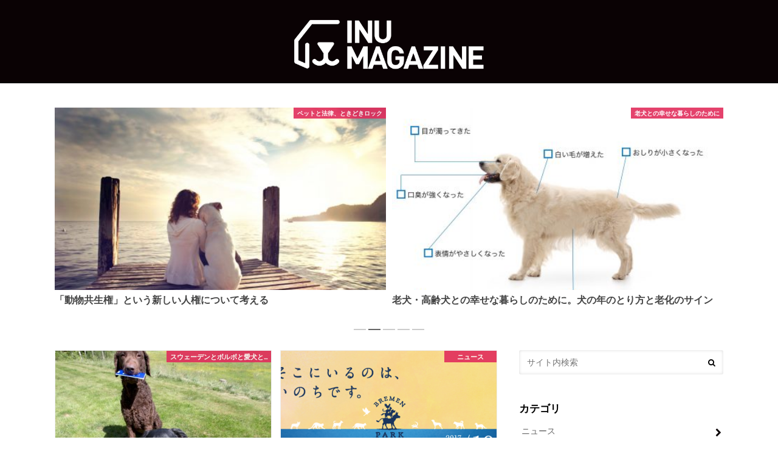

--- FILE ---
content_type: text/html; charset=UTF-8
request_url: https://inumagazine.com/
body_size: 21869
content:
<!doctype html>
<!--[if lt IE 7]><html lang="ja"
	itemscope 
	itemtype="http://schema.org/WebSite" 
	prefix="og: http://ogp.me/ns#"  class="no-js lt-ie9 lt-ie8 lt-ie7"><![endif]-->
<!--[if (IE 7)&!(IEMobile)]><html lang="ja"
	itemscope 
	itemtype="http://schema.org/WebSite" 
	prefix="og: http://ogp.me/ns#"  class="no-js lt-ie9 lt-ie8"><![endif]-->
<!--[if (IE 8)&!(IEMobile)]><html lang="ja"
	itemscope 
	itemtype="http://schema.org/WebSite" 
	prefix="og: http://ogp.me/ns#"  class="no-js lt-ie9"><![endif]-->
<!--[if gt IE 8]><!--> <html lang="ja"
	itemscope 
	itemtype="http://schema.org/WebSite" 
	prefix="og: http://ogp.me/ns#"  class="no-js"><!--<![endif]-->

<head>
<meta charset="utf-8">
<meta http-equiv="X-UA-Compatible" content="IE=edge">
<title>INU MAGAZINE（イヌ マガジン） | 愛犬家の心をくすぐるウェブマガジン</title>
<meta name="HandheldFriendly" content="True">
<meta name="MobileOptimized" content="320">
<meta name="viewport" content="width=device-width, initial-scale=1.0, minimum-scale=1.0, maximum-scale=1.0, user-scalable=no">
<meta name="google-site-verification" content="kOS0pF7kb4GkpT_LfoPGU7YweDvAPjbgLPfZ8pGTDYs" />
<link rel="apple-touch-icon" href="https://inumagazine.com/wp-content/uploads/2016/01/logo_sq_b.png">
<link rel="icon" href="https://inumagazine.com/wp-content/uploads/2016/01/logo_sq_b.png">

<link rel="pingback" href="https://inumagazine.com/xmlrpc.php">

<!--[if IE]>
<link rel="shortcut icon" href="https://inumagazine.com/wp-content/uploads/2016/01/logo_sq_b.png">
<![endif]-->
<!--[if lt IE 9]>
<script src="http://html5shiv.googlecode.com/svn/trunk/html5.js"></script>
<script src="http://css3-mediaqueries-js.googlecode.com/svn/trunk/css3-mediaqueries.js"></script>
<![endif]-->

<!-- GAタグ -->
<script>
  (function(i,s,o,g,r,a,m){i['GoogleAnalyticsObject']=r;i[r]=i[r]||function(){
  (i[r].q=i[r].q||[]).push(arguments)},i[r].l=1*new Date();a=s.createElement(o),
  m=s.getElementsByTagName(o)[0];a.async=1;a.src=g;m.parentNode.insertBefore(a,m)
  })(window,document,'script','//www.google-analytics.com/analytics.js','ga');

  ga('create', 'UA-71927316-1', 'auto');
  ga('send', 'pageview');

</script>


<!-- All in One SEO Pack 2.4.2 by Michael Torbert of Semper Fi Web Design[-1,-1] -->
<meta name="description"  content="『INU MAGAZINE（イヌマガジン）』は、愛犬家の &quot;心くすぐる&quot; ライフスタイル提案型メディア。国内外のドッグファッションやグッズ、インテリア等の愛犬との暮らしに彩りを添えられる商品やサービスなどの情報を発信します。" />

<meta name="keywords"  content="犬,ペット,ファッション,ウェア,服,おしゃれ,オシャレ,グッズ,INU,MAGAZINE,いぬ,まがじん,イヌ,マガジン,dog" />
<link rel='next' href='https://inumagazine.com/page/2' />

<link rel="canonical" href="https://inumagazine.com/" />
<meta property="og:title" content="INU MAGAZINE（イヌ マガジン）" />
<meta property="og:type" content="website" />
<meta property="og:url" content="https://inumagazine.com/" />
<meta property="og:image" content="https://inumagazine.com/wp-content/uploads/2016/01/logo_sq_b-1.png" />
<meta property="og:site_name" content="INU MAGAZINE（イヌマガジン）" />
<meta property="fb:admins" content="956781144347075" />
<meta property="og:description" content="『INU MAGAZINE（イヌマガジン）』は、愛犬家の &quot;心くすぐる&quot; ライフスタイル提案型メディア。国内外のドッグファッションやグッズ、インテリア等の愛犬との暮らしに彩りを添えられる商品やサービスなどの情報を発信します。" />
<meta name="twitter:card" content="summary" />
<meta name="twitter:site" content="@inumagazine" />
<meta name="twitter:domain" content="twitter.com/inumagazine" />
<meta name="twitter:title" content="INU MAGAZINE（イヌ マガジン）" />
<meta name="twitter:description" content="『INU MAGAZINE（イヌマガジン）』は、愛犬家の &quot;心くすぐる&quot; ライフスタイル提案型メディア。国内外のドッグファッションやグッズ、インテリア等の愛犬との暮らしに彩りを添えられる商品やサービスなどの情報を発信します。" />
<meta name="twitter:image" content="https://inumagazine.com/wp-content/uploads/2016/01/logo_sq_b-1.png" />
<meta itemprop="image" content="https://inumagazine.com/wp-content/uploads/2016/01/logo_sq_b-1.png" />
<!-- /all in one seo pack -->
<link rel='dns-prefetch' href='//s0.wp.com' />
<link rel='dns-prefetch' href='//js.hs-scripts.com' />
<link rel='dns-prefetch' href='//secure.gravatar.com' />
<link rel='dns-prefetch' href='//maxcdn.bootstrapcdn.com' />
<link rel='dns-prefetch' href='//s.w.org' />
<link rel="alternate" type="application/rss+xml" title="INU MAGAZINE（イヌ マガジン） &raquo; フィード" href="https://inumagazine.com/feed" />
<link rel="alternate" type="application/rss+xml" title="INU MAGAZINE（イヌ マガジン） &raquo; コメントフィード" href="https://inumagazine.com/comments/feed" />
		<script type="text/javascript">
			window._wpemojiSettings = {"baseUrl":"https:\/\/s.w.org\/images\/core\/emoji\/2.3\/72x72\/","ext":".png","svgUrl":"https:\/\/s.w.org\/images\/core\/emoji\/2.3\/svg\/","svgExt":".svg","source":{"concatemoji":"https:\/\/inumagazine.com\/wp-includes\/js\/wp-emoji-release.min.js"}};
			!function(t,a,e){var r,i,n,o=a.createElement("canvas"),l=o.getContext&&o.getContext("2d");function c(t){var e=a.createElement("script");e.src=t,e.defer=e.type="text/javascript",a.getElementsByTagName("head")[0].appendChild(e)}for(n=Array("flag","emoji4"),e.supports={everything:!0,everythingExceptFlag:!0},i=0;i<n.length;i++)e.supports[n[i]]=function(t){var e,a=String.fromCharCode;if(!l||!l.fillText)return!1;switch(l.clearRect(0,0,o.width,o.height),l.textBaseline="top",l.font="600 32px Arial",t){case"flag":return(l.fillText(a(55356,56826,55356,56819),0,0),e=o.toDataURL(),l.clearRect(0,0,o.width,o.height),l.fillText(a(55356,56826,8203,55356,56819),0,0),e===o.toDataURL())?!1:(l.clearRect(0,0,o.width,o.height),l.fillText(a(55356,57332,56128,56423,56128,56418,56128,56421,56128,56430,56128,56423,56128,56447),0,0),e=o.toDataURL(),l.clearRect(0,0,o.width,o.height),l.fillText(a(55356,57332,8203,56128,56423,8203,56128,56418,8203,56128,56421,8203,56128,56430,8203,56128,56423,8203,56128,56447),0,0),e!==o.toDataURL());case"emoji4":return l.fillText(a(55358,56794,8205,9794,65039),0,0),e=o.toDataURL(),l.clearRect(0,0,o.width,o.height),l.fillText(a(55358,56794,8203,9794,65039),0,0),e!==o.toDataURL()}return!1}(n[i]),e.supports.everything=e.supports.everything&&e.supports[n[i]],"flag"!==n[i]&&(e.supports.everythingExceptFlag=e.supports.everythingExceptFlag&&e.supports[n[i]]);e.supports.everythingExceptFlag=e.supports.everythingExceptFlag&&!e.supports.flag,e.DOMReady=!1,e.readyCallback=function(){e.DOMReady=!0},e.supports.everything||(r=function(){e.readyCallback()},a.addEventListener?(a.addEventListener("DOMContentLoaded",r,!1),t.addEventListener("load",r,!1)):(t.attachEvent("onload",r),a.attachEvent("onreadystatechange",function(){"complete"===a.readyState&&e.readyCallback()})),(r=e.source||{}).concatemoji?c(r.concatemoji):r.wpemoji&&r.twemoji&&(c(r.twemoji),c(r.wpemoji)))}(window,document,window._wpemojiSettings);
		</script>
		<style type="text/css">
img.wp-smiley,
img.emoji {
	display: inline !important;
	border: none !important;
	box-shadow: none !important;
	height: 1em !important;
	width: 1em !important;
	margin: 0 .07em !important;
	vertical-align: -0.1em !important;
	background: none !important;
	padding: 0 !important;
}
</style>
<link rel='stylesheet' id='contact-form-7-css'  href='https://inumagazine.com/wp-content/plugins/contact-form-7/includes/css/styles.css' type='text/css' media='all' />
<link rel='stylesheet' id='sb_instagram_styles-css'  href='https://inumagazine.com/wp-content/plugins/instagram-feed/css/sb-instagram.min.css' type='text/css' media='all' />
<link rel='stylesheet' id='sb-font-awesome-css'  href='https://maxcdn.bootstrapcdn.com/font-awesome/4.7.0/css/font-awesome.min.css' type='text/css' media='all' />
<link rel='stylesheet' id='toc-screen-css'  href='https://inumagazine.com/wp-content/plugins/table-of-contents-plus/screen.min.css' type='text/css' media='all' />
<link rel='stylesheet' id='wordpress-popular-posts-css-css'  href='https://inumagazine.com/wp-content/plugins/wordpress-popular-posts/public/css/wpp.css' type='text/css' media='all' />
<link rel='stylesheet' id='jetpack_css-css'  href='https://inumagazine.com/wp-content/plugins/jetpack/css/jetpack.css' type='text/css' media='all' />
<link rel='stylesheet' id='style-css'  href='https://inumagazine.com/wp-content/themes/hummingbird/style.css' type='text/css' media='all' />
<link rel='stylesheet' id='slider-css'  href='https://inumagazine.com/wp-content/themes/hummingbird/library/css/bx-slider.css' type='text/css' media='all' />
<link rel='stylesheet' id='shortcode-css'  href='https://inumagazine.com/wp-content/themes/hummingbird/library/css/shortcode.css' type='text/css' media='all' />
<script type='text/javascript' src='https://inumagazine.com/wp-includes/js/jquery/jquery.js'></script>
<script type='text/javascript' src='https://inumagazine.com/wp-includes/js/jquery/jquery-migrate.min.js'></script>
<link rel='https://api.w.org/' href='https://inumagazine.com/wp-json/' />
<link rel='shortlink' href='https://wp.me/6OCHN' />
<style type="text/css">div#toc_container ul li {font-size: 90%;}</style>
<link rel='dns-prefetch' href='//v0.wordpress.com'/>
<style type="text/css">
body{color: #3E3E3E;}
a{color: #e12d5c;}
a:hover{color: #e0849c;}
.hentry footer .post-categories li a,.hentry footer .tags a{  background: #e12d5c;  border:1px solid #e12d5c;}
.hentry footer .tags a{color:#e12d5c; background: none;}
.hentry footer .post-categories li a:hover,.hentry footer .tags a:hover{ background:#e0849c;  border-color:#e0849c;}
input[type="text"],input[type="password"],input[type="datetime"],input[type="datetime-local"],input[type="date"],input[type="month"],input[type="time"],input[type="week"],input[type="number"],input[type="email"],input[type="url"],input[type="search"],input[type="tel"],input[type="color"],select,textarea,.field { background-color: #FFFFFF;}
/*ヘッダー*/
.header{background: #0a0204; color: #ffffff;}
#logo a,.nav li a,.nav_btn{color: #ffffff;}
#logo a:hover,.nav li a:hover{color:#FFFF00;}
@media only screen and (min-width: 768px) {
.nav ul {background: #0E0E0E;}
.nav li ul.sub-menu li a{color: #BAB4B0;}
}
/*メインエリア*/
.widgettitle {background: #0a0204; color:  #ffffff;}
.widget li a:after{color: #0a0204!important;}
/* 投稿ページ見出し */
.entry-content h2{background: #0a0204;}
.entry-content h3{border-color: #0a0204;}
/* リスト要素 */
.entry-content ul li:before{ background: #0a0204;}
.entry-content ol li:before{ background: #0a0204;}
/* カテゴリーラベル */
.post-list-card .post-list .eyecatch .cat-name,.top-post-list .post-list .eyecatch .cat-name,.byline .cat-name,.single .authorbox .author-newpost li .cat-name,.related-box li .cat-name,#top_carousel .bx-wrapper ul li .osusume-label{background: #e12d5c; color:  #ffffff;}
/* CTA */
.cta-inner{ background: #0E0E0E;}
/* ランキングバッジ */
ul.wpp-list li a:before{background: #0a0204;}
/* アーカイブのボタン */
.readmore a{border:1px solid #e12d5c;color:#e12d5c;}
.readmore a:hover{background:#e12d5c;color:#fff;}
/* ボタンの色 */
.btn-wrap a{background: #e12d5c;border: 1px solid #e12d5c;}
.btn-wrap a:hover{background: #e0849c;}
.btn-wrap.simple a{border:1px solid #e12d5c;color:#e12d5c;}
.btn-wrap.simple a:hover{background:#e12d5c;}
/* コメント */
.blue-btn, .comment-reply-link, #submit { background-color: #e12d5c; }
.blue-btn:hover, .comment-reply-link:hover, #submit:hover, .blue-btn:focus, .comment-reply-link:focus, #submit:focus {background-color: #e0849c; }
/* サイドバー */
.widget a{text-decoration:none; color:#666666;}
.widget a:hover{color:#999999;}
/*フッター*/
#footer-top{background-color: #0E0E0E; color: #CACACA;}
.footer a,#footer-top a{color: #BAB4B0;}
#footer-top .widgettitle{color: #CACACA;}
.footer {background-color: #0E0E0E;color: #CACACA;}
.footer-links li:before{ color: #0a0204;}
/* ページネーション */
.pagination a, .pagination span,.page-links a , .page-links ul > li > span{border-color: #e12d5c; color: #e12d5c;}
.pagination .current{background-color: #e12d5c;}
.pagination a:hover, .pagination a:focus,.page-links a:hover, .page-links a:focus{background-color: #e12d5c; color: #fff;}
.pagination .current:hover, .pagination .current:focus{color: #e0849c;}
</style>
<style type="text/css" id="custom-background-css">
body.custom-background { background-color: #ffffff; }
</style>
			<style type="text/css" id="wp-custom-css">
				/*
カスタム CSS 機能へようこそ。

使い方についてはこちらをご覧ください
(英語ドキュメンテーション)。http://wp.me/PEmnE-Bt
*/
div .booklink-box {
	border: 1px solid #f0f0f0;
	padding: 30px;
}

div .kaerebalink-box {
	border: 1px solid #f0f0f0;
	padding: 30px;
}

#content.lp-wrap .hentry header {
	display: none;
}

.facebook a {
	background: #305097;
	border: 1px solid #305097;
}

.twitter a {
	background: #1BB4D3;
	border: 1px solid #1BB4D3;
}

div .lp-magazine-image img {
	width: 100%;
}			</style>
		
<script type="text/javascript" src="//native.sharethrough.com/assets/sfp.js"></script>

<script type='text/javascript'>
  (function() {
    var useSSL = 'https:' == document.location.protocol;
    var src = (useSSL ? 'https:' : 'http:') +
        '//www.googletagservices.com/tag/js/gpt.js';
    document.write('<scr' + 'ipt src="' + src + '"></scr' + 'ipt>');
  })();
</script>

<script type='text/javascript'>
  googletag.cmd.push(function() {
    googletag.defineSlot('/128632496/sharethrough-article1', [1, 1], 'div-gpt-ad-1468493414187-0').addService(googletag.pubads());
    googletag.pubads().enableSingleRequest();
    googletag.pubads().enableSyncRendering();
    googletag.enableServices();
  });
</script>



</head>

<body class="home blog custom-background" itemscope itemtype="http://schema.org/WebPage">
<div id="fb-root"></div>
<script>(function(d, s, id) {
  var js, fjs = d.getElementsByTagName(s)[0];
  if (d.getElementById(id)) return;
  js = d.createElement(s); js.id = id;
  js.src = "//connect.facebook.net/ja_JP/sdk.js#xfbml=1&version=v2.5&appId=452115388169576";
  fjs.parentNode.insertBefore(js, fjs);
}(document, 'script', 'facebook-jssdk'));</script>
<div id="container">

<header class="header headercenter" role="banner" itemscope itemtype="http://schema.org/WPHeader">
<div id="inner-header" class="wrap cf descriptionnone">
<div id="logo" class="gf">
<h1 class="h1 img" itemscope itemtype="http://schema.org/Organization"><a href="https://inumagazine.com" rel="nofollow"><img src="https://inumagazine.com/wp-content/uploads/2016/08/logo_2x_big.png" alt="INU MAGAZINE（イヌ マガジン）"></a></h1>
</div>

<nav id="g_nav" role="navigation" itemscope itemtype="http://schema.org/SiteNavigationElement">

<ul id="menu-%e3%82%ab%e3%83%86%e3%82%b4%e3%83%aa" class="nav top-nav cf"><li id="menu-item-6157" class="menu-item menu-item-type-taxonomy menu-item-object-category menu-item-6157"><a href="https://inumagazine.com/category/news">ニュース<span class="gf"></span></a></li>
<li id="menu-item-7019" class="menu-item menu-item-type-taxonomy menu-item-object-category menu-item-7019"><a href="https://inumagazine.com/category/series">連載<span class="gf"></span></a></li>
<li id="menu-item-7027" class="menu-item menu-item-type-taxonomy menu-item-object-category menu-item-7027"><a href="https://inumagazine.com/category/interview">インタビュー<span class="gf"></span></a></li>
<li id="menu-item-7025" class="menu-item menu-item-type-taxonomy menu-item-object-category menu-item-7025"><a href="https://inumagazine.com/category/event">イベント<span class="gf"></span></a></li>
<li id="menu-item-12" class="menu-item menu-item-type-taxonomy menu-item-object-category menu-item-12"><a href="https://inumagazine.com/category/fashion">ファッション<span class="gf"></span></a></li>
<li id="menu-item-13" class="menu-item menu-item-type-taxonomy menu-item-object-category menu-item-13"><a href="https://inumagazine.com/category/goods">グッズ・雑貨<span class="gf"></span></a></li>
<li id="menu-item-6156" class="menu-item menu-item-type-taxonomy menu-item-object-category menu-item-6156"><a href="https://inumagazine.com/category/appgadget">アプリ・ガジェット<span class="gf"></span></a></li>
<li id="menu-item-1558" class="menu-item menu-item-type-taxonomy menu-item-object-category menu-item-1558"><a href="https://inumagazine.com/category/interior">インテリア・ホーム<span class="gf"></span></a></li>
<li id="menu-item-15" class="menu-item menu-item-type-taxonomy menu-item-object-category menu-item-15"><a href="https://inumagazine.com/category/travel">旅行・おでかけ<span class="gf"></span></a></li>
<li id="menu-item-10" class="menu-item menu-item-type-taxonomy menu-item-object-category menu-item-10"><a href="https://inumagazine.com/category/gourmet">グルメ<span class="gf"></span></a></li>
<li id="menu-item-104" class="menu-item menu-item-type-taxonomy menu-item-object-category menu-item-104"><a href="https://inumagazine.com/category/knowhow">お役立ち・ノウハウ<span class="gf"></span></a></li>
<li id="menu-item-11" class="menu-item menu-item-type-taxonomy menu-item-object-category menu-item-11"><a href="https://inumagazine.com/category/care">病気・ケア・健康管理<span class="gf"></span></a></li>
<li id="menu-item-1559" class="menu-item menu-item-type-taxonomy menu-item-object-category menu-item-1559"><a href="https://inumagazine.com/category/others">Others<span class="gf"></span></a></li>
</ul></nav>
<button id="drawerBtn" class="nav_btn">≡</button>
<script type="text/javascript">
jQuery(function( $ ){
var menu = $('#g_nav'),
    menuBtn = $('#drawerBtn'),
    body = $(document.body),     
    menuWidth = menu.outerWidth();                
     
    menuBtn.on('click', function(){
    body.toggleClass('open');
        if(body.hasClass('open')){
            body.animate({'left' : menuWidth }, 300);            
            menu.animate({'left' : 0 }, 300);                    
        } else {
            menu.animate({'left' : -menuWidth }, 300);
            body.animate({'left' : 0 }, 300);            
        }             
    });
});    
</script>

</div>
</header>
<div id="content">
<div id="inner-content" class="wrap cf">

<script type="text/javascript">
jQuery(function( $ ) {
	$('.bxslider2').bxSlider({
		minSlides: 2,
		maxSlides: 5,
		slideWidth: 800,
		slideMargin: 10,
		moveSlides: 1,
		auto: true,
		autoHover: true,
		pause: 5000,
		nextText: '>',
		prevText: '<'
	});
	$(window).load(function(){
	    $("#top_carousel").css("opacity", "100");
	});
});
</script>

<div id="top_carousel" style="opacity:0;" class="animated fadeInUp">
<ul class="bxslider2">

<li><a href="https://inumagazine.com/knowhow/toy-poodle-care" rel="bookmark" title="トイプードルのお手入れとケア用品の基礎知識">
<figure class="eyecatch">
<img width="470" height="300" src="https://inumagazine.com/wp-content/uploads/2017/06/12907178_582764468549937_2141799794_n-470x300.jpg" class="attachment-home-thum size-home-thum wp-post-image" alt="" data-attachment-id="12742" data-permalink="https://inumagazine.com/knowhow/toy-poodle-care/attachment/12907178_582764468549937_2141799794_n-2" data-orig-file="https://inumagazine.com/wp-content/uploads/2017/06/12907178_582764468549937_2141799794_n.jpg" data-orig-size="1080,842" data-comments-opened="0" data-image-meta="{&quot;aperture&quot;:&quot;0&quot;,&quot;credit&quot;:&quot;&quot;,&quot;camera&quot;:&quot;&quot;,&quot;caption&quot;:&quot;&quot;,&quot;created_timestamp&quot;:&quot;0&quot;,&quot;copyright&quot;:&quot;&quot;,&quot;focal_length&quot;:&quot;0&quot;,&quot;iso&quot;:&quot;0&quot;,&quot;shutter_speed&quot;:&quot;0&quot;,&quot;title&quot;:&quot;&quot;,&quot;orientation&quot;:&quot;0&quot;}" data-image-title="12907178_582764468549937_2141799794_n" data-image-description="" data-medium-file="https://inumagazine.com/wp-content/uploads/2017/06/12907178_582764468549937_2141799794_n-300x234.jpg" data-large-file="https://inumagazine.com/wp-content/uploads/2017/06/12907178_582764468549937_2141799794_n-1024x798.jpg" /><span class="osusume-label cat-id-16">お役立ち・ノウハウ</span>
</figure>
<h2 class="h2 entry-title">トイプードルのお手入れとケア用品の基礎知識</h2>
</a></li>
<li><a href="https://inumagazine.com/series/law/symbiosis" rel="bookmark" title="「動物共生権」という新しい人権について考える">
<figure class="eyecatch">
<img width="470" height="300" src="https://inumagazine.com/wp-content/uploads/2017/05/iStock-532556260-470x300.jpg" class="attachment-home-thum size-home-thum wp-post-image" alt="" data-attachment-id="12561" data-permalink="https://inumagazine.com/series/law/symbiosis/attachment/istock-532556260" data-orig-file="https://inumagazine.com/wp-content/uploads/2017/05/iStock-532556260.jpg" data-orig-size="1200,800" data-comments-opened="0" data-image-meta="{&quot;aperture&quot;:&quot;0&quot;,&quot;credit&quot;:&quot;&quot;,&quot;camera&quot;:&quot;&quot;,&quot;caption&quot;:&quot;&quot;,&quot;created_timestamp&quot;:&quot;0&quot;,&quot;copyright&quot;:&quot;&quot;,&quot;focal_length&quot;:&quot;0&quot;,&quot;iso&quot;:&quot;0&quot;,&quot;shutter_speed&quot;:&quot;0&quot;,&quot;title&quot;:&quot;&quot;,&quot;orientation&quot;:&quot;0&quot;}" data-image-title="iStock-532556260" data-image-description="" data-medium-file="https://inumagazine.com/wp-content/uploads/2017/05/iStock-532556260-300x200.jpg" data-large-file="https://inumagazine.com/wp-content/uploads/2017/05/iStock-532556260-1024x683.jpg" /><span class="osusume-label cat-id-62">ペットと法律、ときどきロック</span>
</figure>
<h2 class="h2 entry-title">「動物共生権」という新しい人権について考える</h2>
</a></li>
<li><a href="https://inumagazine.com/series/senior/old-sign" rel="bookmark" title="老犬・高齢犬との幸せな暮らしのために。犬の年のとり方と老化のサイン">
<figure class="eyecatch">
<img width="470" height="300" src="https://inumagazine.com/wp-content/uploads/2017/02/old-dog-check-470x300.jpg" class="attachment-home-thum size-home-thum wp-post-image" alt="" data-attachment-id="12260" data-permalink="https://inumagazine.com/series/senior/old-sign/attachment/old-dog-check" data-orig-file="https://inumagazine.com/wp-content/uploads/2017/02/old-dog-check.jpg" data-orig-size="2000,1125" data-comments-opened="0" data-image-meta="{&quot;aperture&quot;:&quot;0&quot;,&quot;credit&quot;:&quot;&quot;,&quot;camera&quot;:&quot;&quot;,&quot;caption&quot;:&quot;&quot;,&quot;created_timestamp&quot;:&quot;0&quot;,&quot;copyright&quot;:&quot;&quot;,&quot;focal_length&quot;:&quot;0&quot;,&quot;iso&quot;:&quot;0&quot;,&quot;shutter_speed&quot;:&quot;0&quot;,&quot;title&quot;:&quot;&quot;,&quot;orientation&quot;:&quot;0&quot;}" data-image-title="old-dog-check" data-image-description="" data-medium-file="https://inumagazine.com/wp-content/uploads/2017/02/old-dog-check-300x169.jpg" data-large-file="https://inumagazine.com/wp-content/uploads/2017/02/old-dog-check-1024x576.jpg" /><span class="osusume-label cat-id-65">老犬との幸せな暮らしのために</span>
</figure>
<h2 class="h2 entry-title">老犬・高齢犬との幸せな暮らしのために。犬の年のとり方と老化のサイン</h2>
</a></li>
<li><a href="https://inumagazine.com/series/tokyo-life-with-dog/1year-after-kumamoto-earthquake" rel="bookmark" title="熊本地震から1年。高校生が見た被災犬のいま 〜 熊本地震ペット救援センター、ボランティア体験 〜">
<figure class="eyecatch">
<img width="470" height="300" src="https://inumagazine.com/wp-content/uploads/2017/04/1487347327639-1-470x300.jpg" class="attachment-home-thum size-home-thum wp-post-image" alt="" data-attachment-id="12462" data-permalink="https://inumagazine.com/series/tokyo-life-with-dog/1year-after-kumamoto-earthquake/attachment/1487347327639-2" data-orig-file="https://inumagazine.com/wp-content/uploads/2017/04/1487347327639-1.jpg" data-orig-size="1200,900" data-comments-opened="0" data-image-meta="{&quot;aperture&quot;:&quot;0&quot;,&quot;credit&quot;:&quot;&quot;,&quot;camera&quot;:&quot;&quot;,&quot;caption&quot;:&quot;&quot;,&quot;created_timestamp&quot;:&quot;0&quot;,&quot;copyright&quot;:&quot;&quot;,&quot;focal_length&quot;:&quot;0&quot;,&quot;iso&quot;:&quot;0&quot;,&quot;shutter_speed&quot;:&quot;0&quot;,&quot;title&quot;:&quot;&quot;,&quot;orientation&quot;:&quot;0&quot;}" data-image-title="1487347327639" data-image-description="" data-medium-file="https://inumagazine.com/wp-content/uploads/2017/04/1487347327639-1-300x225.jpg" data-large-file="https://inumagazine.com/wp-content/uploads/2017/04/1487347327639-1-1024x768.jpg" /><span class="osusume-label cat-id-56">東京、犬暮らし</span>
</figure>
<h2 class="h2 entry-title">熊本地震から1年。高校生が見た被災犬のいま 〜 熊本地震ペット救援センター、ボランティア体験 〜</h2>
</a></li>
<li><a href="https://inumagazine.com/feature/nosework/nosework-for-everydog" rel="bookmark" title="ノーズワークというスポーツ">
<figure class="eyecatch">
<img width="470" height="300" src="https://inumagazine.com/wp-content/uploads/2017/01/InuMagazine-1702-Nose-Work2-470x300.jpg" class="attachment-home-thum size-home-thum wp-post-image" alt="" data-attachment-id="12158" data-permalink="https://inumagazine.com/feature/nosework/nosework-for-everydog/attachment/inumagazine-1702-nose-work2" data-orig-file="https://inumagazine.com/wp-content/uploads/2017/01/InuMagazine-1702-Nose-Work2.jpg" data-orig-size="1200,943" data-comments-opened="0" data-image-meta="{&quot;aperture&quot;:&quot;0&quot;,&quot;credit&quot;:&quot;&quot;,&quot;camera&quot;:&quot;&quot;,&quot;caption&quot;:&quot;&quot;,&quot;created_timestamp&quot;:&quot;0&quot;,&quot;copyright&quot;:&quot;&quot;,&quot;focal_length&quot;:&quot;0&quot;,&quot;iso&quot;:&quot;0&quot;,&quot;shutter_speed&quot;:&quot;0&quot;,&quot;title&quot;:&quot;&quot;,&quot;orientation&quot;:&quot;0&quot;}" data-image-title="InuMagazine 1702 Nose Work2" data-image-description="" data-medium-file="https://inumagazine.com/wp-content/uploads/2017/01/InuMagazine-1702-Nose-Work2-300x236.jpg" data-large-file="https://inumagazine.com/wp-content/uploads/2017/01/InuMagazine-1702-Nose-Work2-1024x805.jpg" /><span class="osusume-label cat-id-64">もっと犬目線で遊びを楽しもう！ – ノーズワーク道場 –</span>
</figure>
<h2 class="h2 entry-title">ノーズワークというスポーツ</h2>
</a></li>
</ul>
</div>

<main id="main" class="m-all t-all d-5of7 cf" role="main" itemscope itemprop="mainContentOfPage" itemtype="http://schema.org/Blog">

<div class="post-list-card hentry cf">


<article class="post-list cf animated fadeInUp" role="article">
<a href="https://inumagazine.com/sponsored-content/volvo/pet-passport" rel="bookmark" title="【Vol. 06】犬たちもパスポートを持って海外旅行！［Sponsored by Volvo Car Japan］">


<figure class="eyecatch">
<img width="470" height="300" src="https://inumagazine.com/wp-content/uploads/2017/08/Lacko-Ashika-Passport-470x300.jpg" class="attachment-home-thum size-home-thum wp-post-image" alt="" data-attachment-id="12852" data-permalink="https://inumagazine.com/sponsored-content/volvo/pet-passport/attachment/lacko-ashika-passport" data-orig-file="https://inumagazine.com/wp-content/uploads/2017/08/Lacko-Ashika-Passport.jpg" data-orig-size="800,578" data-comments-opened="0" data-image-meta="{&quot;aperture&quot;:&quot;0&quot;,&quot;credit&quot;:&quot;&quot;,&quot;camera&quot;:&quot;&quot;,&quot;caption&quot;:&quot;&quot;,&quot;created_timestamp&quot;:&quot;0&quot;,&quot;copyright&quot;:&quot;&quot;,&quot;focal_length&quot;:&quot;0&quot;,&quot;iso&quot;:&quot;0&quot;,&quot;shutter_speed&quot;:&quot;0&quot;,&quot;title&quot;:&quot;&quot;,&quot;orientation&quot;:&quot;0&quot;}" data-image-title="Lacko Ashika Passport" data-image-description="" data-medium-file="https://inumagazine.com/wp-content/uploads/2017/08/Lacko-Ashika-Passport-300x217.jpg" data-large-file="https://inumagazine.com/wp-content/uploads/2017/08/Lacko-Ashika-Passport.jpg" /><span class="cat-name cat-id-60">スウェーデンとボルボと愛犬と...</span>
</figure>

<section class="entry-content cf">
<h1 class="h2 entry-title">【Vol. 06】犬たちもパスポートを持って海外旅行！［Sponsored by Volvo Car Japan］</h1>

<p class="byline entry-meta vcard">
<span class="author" style="display: none;">藤田りか子</span>
</p>

<div class="description"><p>世界有数の福祉国家として名高く、犬をはじめとする動物に対する福祉でも世界最高水準の国のひとつである北欧スウェーデン。この国で誕生し、現在に至るまで一貫して安全かつ丈夫な車を作り続けている「VOLVO（ボルボ）」の協賛によ&#8230;</p>
</div>

</section>
</a>
</article>


<article class="post-list cf animated fadeInUp" role="article">
<a href="https://inumagazine.com/news/bremen-park" rel="bookmark" title="今週末の日曜は国内最大級の大譲渡会「ブレーメンパーク」へ！342頭の保護動物と39の団体・企業が集結">


<figure class="eyecatch">
<img width="470" height="300" src="https://inumagazine.com/wp-content/uploads/2017/11/22310566_1504502562932969_7970730688676444170_n-470x300.png" class="attachment-home-thum size-home-thum wp-post-image" alt="" data-attachment-id="12924" data-permalink="https://inumagazine.com/news/bremen-park/attachment/22310566_1504502562932969_7970730688676444170_n" data-orig-file="https://inumagazine.com/wp-content/uploads/2017/11/22310566_1504502562932969_7970730688676444170_n.png" data-orig-size="820,360" data-comments-opened="0" data-image-meta="{&quot;aperture&quot;:&quot;0&quot;,&quot;credit&quot;:&quot;&quot;,&quot;camera&quot;:&quot;&quot;,&quot;caption&quot;:&quot;&quot;,&quot;created_timestamp&quot;:&quot;0&quot;,&quot;copyright&quot;:&quot;&quot;,&quot;focal_length&quot;:&quot;0&quot;,&quot;iso&quot;:&quot;0&quot;,&quot;shutter_speed&quot;:&quot;0&quot;,&quot;title&quot;:&quot;&quot;,&quot;orientation&quot;:&quot;0&quot;}" data-image-title="22310566_1504502562932969_7970730688676444170_n" data-image-description="" data-medium-file="https://inumagazine.com/wp-content/uploads/2017/11/22310566_1504502562932969_7970730688676444170_n-300x132.png" data-large-file="https://inumagazine.com/wp-content/uploads/2017/11/22310566_1504502562932969_7970730688676444170_n.png" /><span class="cat-name cat-id-46">ニュース</span>
</figure>

<section class="entry-content cf">
<h1 class="h2 entry-title">今週末の日曜は国内最大級の大譲渡会「ブレーメンパーク」へ！342頭の保護動物と39の団体・企業が集結</h1>

<p class="byline entry-meta vcard">
<span class="author" style="display: none;">INU MAGAZINE編集部</span>
</p>

<div class="description"><p>環境省の発表している統計データによると、平成28年度に地方自治体によって殺処分となった犬猫は55,998頭（犬10,424頭・猫45,574頭）。飼い主からの持ち込みや所有者不明などで地方自治体が引き取った113,799&#8230;</p>
</div>

</section>
</a>
</article>


<article class="post-list cf animated fadeInUp" role="article">
<a href="https://inumagazine.com/fashion/zoe-life-with-pets" rel="bookmark" title="シンプルスタイルの中に独自の美意識が詰まったNewブランド「Zoe life with pets」">


<figure class="eyecatch">
<img width="470" height="300" src="https://inumagazine.com/wp-content/uploads/2017/09/407b2ecc30a01744915d4cf4aec1be03-470x300.jpg" class="attachment-home-thum size-home-thum wp-post-image" alt="" data-attachment-id="12892" data-permalink="https://inumagazine.com/fashion/zoe-life-with-pets/attachment/001-%e3%82%aa%e3%83%bc%e3%82%ac%e3%83%8b%e3%83%83%e3%82%af" data-orig-file="https://inumagazine.com/wp-content/uploads/2017/09/407b2ecc30a01744915d4cf4aec1be03.jpg" data-orig-size="800,552" data-comments-opened="0" data-image-meta="{&quot;aperture&quot;:&quot;0&quot;,&quot;credit&quot;:&quot;&quot;,&quot;camera&quot;:&quot;&quot;,&quot;caption&quot;:&quot;&quot;,&quot;created_timestamp&quot;:&quot;0&quot;,&quot;copyright&quot;:&quot;&quot;,&quot;focal_length&quot;:&quot;0&quot;,&quot;iso&quot;:&quot;0&quot;,&quot;shutter_speed&quot;:&quot;0&quot;,&quot;title&quot;:&quot;&quot;,&quot;orientation&quot;:&quot;0&quot;}" data-image-title="001 オーガニック" data-image-description="" data-medium-file="https://inumagazine.com/wp-content/uploads/2017/09/407b2ecc30a01744915d4cf4aec1be03-300x207.jpg" data-large-file="https://inumagazine.com/wp-content/uploads/2017/09/407b2ecc30a01744915d4cf4aec1be03.jpg" /><span class="cat-name cat-id-4">ファッション</span>
</figure>

<section class="entry-content cf">
<h1 class="h2 entry-title">シンプルスタイルの中に独自の美意識が詰まったNewブランド「Zoe life with pets」</h1>

<p class="byline entry-meta vcard">
<span class="author" style="display: none;">INU MAGAZINE編集部</span>
</p>

<div class="description"><p>朝夕と気温も落ち着いてきて、暑さの苦手な愛犬たちにとっても少しずつ過ごしやすい季節になってきました。愛犬と外に出かけることも増える秋に向けて、愛犬とオシャレを楽しむためのアイテムを探し始めているオーナーさんも多いのではな&#8230;</p>
</div>

</section>
</a>
</article>


<article class="post-list cf animated fadeInUp" role="article">
<a href="https://inumagazine.com/goods/koinu-step" rel="bookmark" title="インスタでも話題！もうしつけで悩まない…子犬育てをトータルサポートする「こいぬすてっぷ」">


<figure class="eyecatch">
<img width="470" height="300" src="https://inumagazine.com/wp-content/uploads/2017/08/8628e63435ba44c4aa332991fbd81b2e-470x300.jpg" class="attachment-home-thum size-home-thum wp-post-image" alt="" data-attachment-id="12870" data-permalink="https://inumagazine.com/goods/koinu-step/attachment/%e3%81%97%e3%81%a4%e3%81%91%e3%81%ab%e6%82%a9%e3%81%bf%e3%82%92%e3%81%8b%e3%81%8b%e3%81%88%e3%81%a6%e3%81%84%e3%82%8b" data-orig-file="https://inumagazine.com/wp-content/uploads/2017/08/8628e63435ba44c4aa332991fbd81b2e.jpg" data-orig-size="800,450" data-comments-opened="0" data-image-meta="{&quot;aperture&quot;:&quot;0&quot;,&quot;credit&quot;:&quot;&quot;,&quot;camera&quot;:&quot;&quot;,&quot;caption&quot;:&quot;&quot;,&quot;created_timestamp&quot;:&quot;0&quot;,&quot;copyright&quot;:&quot;&quot;,&quot;focal_length&quot;:&quot;0&quot;,&quot;iso&quot;:&quot;0&quot;,&quot;shutter_speed&quot;:&quot;0&quot;,&quot;title&quot;:&quot;&quot;,&quot;orientation&quot;:&quot;0&quot;}" data-image-title="しつけに悩みをかかえている" data-image-description="" data-medium-file="https://inumagazine.com/wp-content/uploads/2017/08/8628e63435ba44c4aa332991fbd81b2e-300x169.jpg" data-large-file="https://inumagazine.com/wp-content/uploads/2017/08/8628e63435ba44c4aa332991fbd81b2e.jpg" /><span class="cat-name cat-id-9">グッズ・雑貨</span>
</figure>

<section class="entry-content cf">
<h1 class="h2 entry-title">インスタでも話題！もうしつけで悩まない…子犬育てをトータルサポートする「こいぬすてっぷ」</h1>

<p class="byline entry-meta vcard">
<span class="author" style="display: none;">INU MAGAZINE編集部</span>
</p>

<div class="description"><p>愛犬と暮らす中での困りごととして多く耳にすることのひとつとして、愛犬が噛んだり吠えたりといった問題行動が挙げられます。愛犬のしつけの悩みと言い換えても良いでしょう。読者のみなさんの中にも、子犬の時期にしつけで困った方や、&#8230;</p>
</div>

</section>
</a>
</article>


<article class="post-list cf animated fadeInUp" role="article">
<a href="https://inumagazine.com/knowhow/toy-poodle-care" rel="bookmark" title="トイプードルのお手入れとケア用品の基礎知識">


<figure class="eyecatch">
<img width="470" height="300" src="https://inumagazine.com/wp-content/uploads/2017/06/12907178_582764468549937_2141799794_n-470x300.jpg" class="attachment-home-thum size-home-thum wp-post-image" alt="" data-attachment-id="12742" data-permalink="https://inumagazine.com/knowhow/toy-poodle-care/attachment/12907178_582764468549937_2141799794_n-2" data-orig-file="https://inumagazine.com/wp-content/uploads/2017/06/12907178_582764468549937_2141799794_n.jpg" data-orig-size="1080,842" data-comments-opened="0" data-image-meta="{&quot;aperture&quot;:&quot;0&quot;,&quot;credit&quot;:&quot;&quot;,&quot;camera&quot;:&quot;&quot;,&quot;caption&quot;:&quot;&quot;,&quot;created_timestamp&quot;:&quot;0&quot;,&quot;copyright&quot;:&quot;&quot;,&quot;focal_length&quot;:&quot;0&quot;,&quot;iso&quot;:&quot;0&quot;,&quot;shutter_speed&quot;:&quot;0&quot;,&quot;title&quot;:&quot;&quot;,&quot;orientation&quot;:&quot;0&quot;}" data-image-title="12907178_582764468549937_2141799794_n" data-image-description="" data-medium-file="https://inumagazine.com/wp-content/uploads/2017/06/12907178_582764468549937_2141799794_n-300x234.jpg" data-large-file="https://inumagazine.com/wp-content/uploads/2017/06/12907178_582764468549937_2141799794_n-1024x798.jpg" /><span class="cat-name cat-id-16">お役立ち・ノウハウ</span>
</figure>

<section class="entry-content cf">
<h1 class="h2 entry-title">トイプードルのお手入れとケア用品の基礎知識</h1>

<p class="byline entry-meta vcard">
<span class="author" style="display: none;">INU MAGAZINE編集部</span>
</p>

<div class="description"><p>トイプードルを家族に迎え、新たな生活をスタートしようという方に向けて、トイプードルのお手入れとケア用品の基礎知識について解説します。 愛するトイプードルをかわいく衛生的に保つためには、月に1度を目安にプロのトリマーさんに&#8230;</p>
</div>

</section>
</a>
</article>


<article class="post-list cf animated fadeInUp" role="article">
<a href="https://inumagazine.com/series/scandinavian-life-with-dog/snus" rel="bookmark" title="スヌースとドッグトレーニング">


<figure class="eyecatch">
<img width="470" height="300" src="https://inumagazine.com/wp-content/uploads/2017/05/AU3O7163-470x300.jpg" class="attachment-home-thum size-home-thum wp-post-image" alt="" data-attachment-id="12638" data-permalink="https://inumagazine.com/series/scandinavian-life-with-dog/snus/attachment/au3o7163" data-orig-file="https://inumagazine.com/wp-content/uploads/2017/05/AU3O7163.jpg" data-orig-size="1200,939" data-comments-opened="0" data-image-meta="{&quot;aperture&quot;:&quot;0&quot;,&quot;credit&quot;:&quot;&quot;,&quot;camera&quot;:&quot;&quot;,&quot;caption&quot;:&quot;&quot;,&quot;created_timestamp&quot;:&quot;0&quot;,&quot;copyright&quot;:&quot;&quot;,&quot;focal_length&quot;:&quot;0&quot;,&quot;iso&quot;:&quot;0&quot;,&quot;shutter_speed&quot;:&quot;0&quot;,&quot;title&quot;:&quot;&quot;,&quot;orientation&quot;:&quot;0&quot;}" data-image-title="AU3O7163" data-image-description="" data-medium-file="https://inumagazine.com/wp-content/uploads/2017/05/AU3O7163-300x235.jpg" data-large-file="https://inumagazine.com/wp-content/uploads/2017/05/AU3O7163-1024x801.jpg" /><span class="cat-name cat-id-55">北欧、犬暮らし</span>
</figure>

<section class="entry-content cf">
<h1 class="h2 entry-title">スヌースとドッグトレーニング</h1>

<p class="byline entry-meta vcard">
<span class="author" style="display: none;">藤田りか子</span>
</p>

<div class="description"><p>文と写真：藤田りか子 スヌースというスウェーデン名物とも言われる無煙タバコをご存知だろうか。 粉末になったタバコの葉を上唇と歯茎の間に入れてニコチンを楽しむものだ。「嗅ぎタバコ」とも日本では呼ばれることもあるが、決して鼻&#8230;</p>
</div>

</section>
</a>
</article>


<article class="post-list cf animated fadeInUp" role="article">
<a href="https://inumagazine.com/news/green-mom" rel="bookmark" title="安心・信頼できるペットシッター探しを。GREEN DOGから生まれたペットお預かりサービス「GREEN mom.（グリーンマム）」">


<figure class="eyecatch">
<img width="470" height="300" src="https://inumagazine.com/wp-content/uploads/2017/07/main-470x300.jpg" class="attachment-home-thum size-home-thum wp-post-image" alt="" data-attachment-id="12832" data-permalink="https://inumagazine.com/news/green-mom/attachment/main-4" data-orig-file="https://inumagazine.com/wp-content/uploads/2017/07/main.jpg" data-orig-size="1200,800" data-comments-opened="0" data-image-meta="{&quot;aperture&quot;:&quot;3.2&quot;,&quot;credit&quot;:&quot;&quot;,&quot;camera&quot;:&quot;Canon EOS 5D Mark III&quot;,&quot;caption&quot;:&quot;&quot;,&quot;created_timestamp&quot;:&quot;1439821152&quot;,&quot;copyright&quot;:&quot;&quot;,&quot;focal_length&quot;:&quot;50&quot;,&quot;iso&quot;:&quot;500&quot;,&quot;shutter_speed&quot;:&quot;0.1&quot;,&quot;title&quot;:&quot;&quot;,&quot;orientation&quot;:&quot;1&quot;}" data-image-title="main" data-image-description="" data-medium-file="https://inumagazine.com/wp-content/uploads/2017/07/main-300x200.jpg" data-large-file="https://inumagazine.com/wp-content/uploads/2017/07/main-1024x683.jpg" /><span class="cat-name cat-id-46">ニュース</span>
</figure>

<section class="entry-content cf">
<h1 class="h2 entry-title">安心・信頼できるペットシッター探しを。GREEN DOGから生まれたペットお預かりサービス「GREEN mom.（グリーンマム）」</h1>

<p class="byline entry-meta vcard">
<span class="author" style="display: none;">INU MAGAZINE編集部</span>
</p>

<div class="description"><p>犬と暮らしていると、飼い主さんの旅行や出張、入院や怪我などで愛犬を誰かに預けなければならないというときもあります。また、お盆や年末年始などの繁忙期には、いつも預けているペットホテルやペットシッターさんがいっぱいで預けられ&#8230;</p>
</div>

</section>
</a>
</article>


<article class="post-list cf animated fadeInUp" role="article">
<a href="https://inumagazine.com/series/dance-with-dogs/what-is-a-reward" rel="bookmark" title="愛犬にとってのご褒美は？">


<figure class="eyecatch">
<img width="470" height="300" src="https://inumagazine.com/wp-content/uploads/2017/04/018-0-470x300.jpg" class="attachment-home-thum size-home-thum wp-post-image" alt="" data-attachment-id="12504" data-permalink="https://inumagazine.com/series/dance-with-dogs/what-is-a-reward/attachment/018-0" data-orig-file="https://inumagazine.com/wp-content/uploads/2017/04/018-0.jpg" data-orig-size="728,468" data-comments-opened="0" data-image-meta="{&quot;aperture&quot;:&quot;0&quot;,&quot;credit&quot;:&quot;&quot;,&quot;camera&quot;:&quot;&quot;,&quot;caption&quot;:&quot;&quot;,&quot;created_timestamp&quot;:&quot;0&quot;,&quot;copyright&quot;:&quot;&quot;,&quot;focal_length&quot;:&quot;0&quot;,&quot;iso&quot;:&quot;0&quot;,&quot;shutter_speed&quot;:&quot;0&quot;,&quot;title&quot;:&quot;&quot;,&quot;orientation&quot;:&quot;0&quot;}" data-image-title="018-0" data-image-description="" data-medium-file="https://inumagazine.com/wp-content/uploads/2017/04/018-0-300x193.jpg" data-large-file="https://inumagazine.com/wp-content/uploads/2017/04/018-0.jpg" /><span class="cat-name cat-id-58">犬と踊れば</span>
</figure>

<section class="entry-content cf">
<h1 class="h2 entry-title">愛犬にとってのご褒美は？</h1>

<p class="byline entry-meta vcard">
<span class="author" style="display: none;">三井 惇</span>
</p>

<div class="description"><p>文と写真：三井 惇 最近のドッグトレーニングは「陽性強化」と言われる手法で、犬にとってモチベーションがあがるものを使って行われるようになってきています。そのモチベーターの代表がトリーツ（食べ物）です。 しかし、ただトリー&#8230;</p>
</div>

</section>
</a>
</article>


<article class="post-list cf animated fadeInUp" role="article">
<a href="https://inumagazine.com/news/hogo-animal-future-project" rel="bookmark" title="【アンケートご協力のお願い】アカデミックな視点から保護犬猫を取り巻く課題を探る。アニドネと横浜商科大学による「HOGO animal future project」">


<figure class="eyecatch">
<img width="470" height="300" src="https://inumagazine.com/wp-content/uploads/2017/07/17035896_1326971180731179_797001799_o-470x300.jpg" class="attachment-home-thum size-home-thum wp-post-image" alt="" data-attachment-id="12818" data-permalink="https://inumagazine.com/news/hogo-animal-future-project/attachment/17035896_1326971180731179_797001799_o" data-orig-file="https://inumagazine.com/wp-content/uploads/2017/07/17035896_1326971180731179_797001799_o.jpg" data-orig-size="1334,1000" data-comments-opened="0" data-image-meta="{&quot;aperture&quot;:&quot;0&quot;,&quot;credit&quot;:&quot;&quot;,&quot;camera&quot;:&quot;&quot;,&quot;caption&quot;:&quot;&quot;,&quot;created_timestamp&quot;:&quot;0&quot;,&quot;copyright&quot;:&quot;&quot;,&quot;focal_length&quot;:&quot;0&quot;,&quot;iso&quot;:&quot;0&quot;,&quot;shutter_speed&quot;:&quot;0&quot;,&quot;title&quot;:&quot;&quot;,&quot;orientation&quot;:&quot;0&quot;}" data-image-title="17035896_1326971180731179_797001799_o" data-image-description="" data-medium-file="https://inumagazine.com/wp-content/uploads/2017/07/17035896_1326971180731179_797001799_o-300x225.jpg" data-large-file="https://inumagazine.com/wp-content/uploads/2017/07/17035896_1326971180731179_797001799_o-1024x768.jpg" /><span class="cat-name cat-id-46">ニュース</span>
</figure>

<section class="entry-content cf">
<h1 class="h2 entry-title">【アンケートご協力のお願い】アカデミックな視点から保護犬猫を取り巻く課題を探る。アニドネと横浜商科大学による「HOGO animal future project」</h1>

<p class="byline entry-meta vcard">
<span class="author" style="display: none;">INU MAGAZINE編集部</span>
</p>

<div class="description"><p>動物関連専門のオンライン寄付サイトを運営する公益社団法人アニマル・ドネーション（以下、「アニドネ」）と横浜商科大学とのコラボレーションによる「HOGO animal future project」が保護犬および保護猫の状&#8230;</p>
</div>

</section>
</a>
</article>


<article class="post-list cf animated fadeInUp" role="article">
<a href="https://inumagazine.com/sponsored-content/volvo/car-interior" rel="bookmark" title="【Vol. 05】愛犬家のマイカー・インテリア事情［Sponsored by Volvo Car Japan］">


<figure class="eyecatch">
<img width="470" height="300" src="https://inumagazine.com/wp-content/uploads/2017/05/AU3O2958-470x300.jpg" class="attachment-home-thum size-home-thum wp-post-image" alt="" data-attachment-id="12625" data-permalink="https://inumagazine.com/sponsored-content/volvo/car-interior/attachment/au3o2958" data-orig-file="https://inumagazine.com/wp-content/uploads/2017/05/AU3O2958.jpg" data-orig-size="1200,824" data-comments-opened="0" data-image-meta="{&quot;aperture&quot;:&quot;0&quot;,&quot;credit&quot;:&quot;&quot;,&quot;camera&quot;:&quot;&quot;,&quot;caption&quot;:&quot;&quot;,&quot;created_timestamp&quot;:&quot;0&quot;,&quot;copyright&quot;:&quot;&quot;,&quot;focal_length&quot;:&quot;0&quot;,&quot;iso&quot;:&quot;0&quot;,&quot;shutter_speed&quot;:&quot;0&quot;,&quot;title&quot;:&quot;&quot;,&quot;orientation&quot;:&quot;0&quot;}" data-image-title="AU3O2958" data-image-description="" data-medium-file="https://inumagazine.com/wp-content/uploads/2017/05/AU3O2958-300x206.jpg" data-large-file="https://inumagazine.com/wp-content/uploads/2017/05/AU3O2958-1024x703.jpg" /><span class="cat-name cat-id-60">スウェーデンとボルボと愛犬と...</span>
</figure>

<section class="entry-content cf">
<h1 class="h2 entry-title">【Vol. 05】愛犬家のマイカー・インテリア事情［Sponsored by Volvo Car Japan］</h1>

<p class="byline entry-meta vcard">
<span class="author" style="display: none;">藤田りか子</span>
</p>

<div class="description"><p>世界有数の福祉国家として名高く、犬をはじめとする動物に対する福祉でも世界最高水準の国のひとつである北欧スウェーデン。この国で誕生し、現在に至るまで一貫して安全かつ丈夫な車を作り続けている「VOLVO（ボルボ）」の協賛によ&#8230;</p>
</div>

</section>
</a>
</article>


<article class="post-list cf animated fadeInUp" role="article">
<a href="https://inumagazine.com/news/anicom-line-hotline" rel="bookmark" title="100名以上の獣医師に「LINE（ライン）」で相談！アニコム損保の新サービス ｢どうぶつホットライン｣">


<figure class="eyecatch">
<img width="470" height="300" src="https://inumagazine.com/wp-content/uploads/2017/06/09_all-470x300.png" class="attachment-home-thum size-home-thum wp-post-image" alt="" data-attachment-id="12696" data-permalink="https://inumagazine.com/09_all" data-orig-file="https://inumagazine.com/wp-content/uploads/2017/06/09_all.png" data-orig-size="563,326" data-comments-opened="0" data-image-meta="{&quot;aperture&quot;:&quot;0&quot;,&quot;credit&quot;:&quot;&quot;,&quot;camera&quot;:&quot;&quot;,&quot;caption&quot;:&quot;&quot;,&quot;created_timestamp&quot;:&quot;0&quot;,&quot;copyright&quot;:&quot;&quot;,&quot;focal_length&quot;:&quot;0&quot;,&quot;iso&quot;:&quot;0&quot;,&quot;shutter_speed&quot;:&quot;0&quot;,&quot;title&quot;:&quot;&quot;,&quot;orientation&quot;:&quot;0&quot;}" data-image-title="09_all" data-image-description="" data-medium-file="https://inumagazine.com/wp-content/uploads/2017/06/09_all-300x174.png" data-large-file="https://inumagazine.com/wp-content/uploads/2017/06/09_all.png" /><span class="cat-name cat-id-46">ニュース</span>
</figure>

<section class="entry-content cf">
<h1 class="h2 entry-title">100名以上の獣医師に「LINE（ライン）」で相談！アニコム損保の新サービス ｢どうぶつホットライン｣</h1>

<p class="byline entry-meta vcard">
<span class="author" style="display: none;">INU MAGAZINE編集部</span>
</p>

<div class="description"><p>愛犬が突然吐いた、いつもより食欲がない、皮膚に湿疹ができた&#8230;、そういったペットの健康に関わる困りごとが発生したとき、最近ではインターネットで症状について調べるという方も多いのではないでしょうか？ しかしながら&#8230;</p>
</div>

</section>
</a>
</article>


<article class="post-list cf animated fadeInUp" role="article">
<a href="https://inumagazine.com/series/sotoasobi/camper-with-dogs-vol5" rel="bookmark" title="【突撃！隣の犬連れキャンパーさん】Vol.５：にこ さん">


<figure class="eyecatch">
<img width="470" height="300" src="https://inumagazine.com/wp-content/uploads/2017/06/ceb1a709f028eb18d04ee3369eb0690e-470x300.jpg" class="attachment-home-thum size-home-thum wp-post-image" alt="" data-attachment-id="12786" data-permalink="https://inumagazine.com/series/sotoasobi/camper-with-dogs-vol5/attachment/%e4%b8%ad%e8%b0%b715%e3%80%80%e3%83%8b%e3%82%b3%e3%81%95%e3%82%93_6622" data-orig-file="https://inumagazine.com/wp-content/uploads/2017/06/ceb1a709f028eb18d04ee3369eb0690e.jpg" data-orig-size="850,566" data-comments-opened="0" data-image-meta="{&quot;aperture&quot;:&quot;0&quot;,&quot;credit&quot;:&quot;&quot;,&quot;camera&quot;:&quot;&quot;,&quot;caption&quot;:&quot;&quot;,&quot;created_timestamp&quot;:&quot;0&quot;,&quot;copyright&quot;:&quot;&quot;,&quot;focal_length&quot;:&quot;0&quot;,&quot;iso&quot;:&quot;0&quot;,&quot;shutter_speed&quot;:&quot;0&quot;,&quot;title&quot;:&quot;&quot;,&quot;orientation&quot;:&quot;0&quot;}" data-image-title="中谷15　ニコさん_6622" data-image-description="" data-medium-file="https://inumagazine.com/wp-content/uploads/2017/06/ceb1a709f028eb18d04ee3369eb0690e-300x200.jpg" data-large-file="https://inumagazine.com/wp-content/uploads/2017/06/ceb1a709f028eb18d04ee3369eb0690e.jpg" /><span class="cat-name cat-id-54">犬と外遊び</span>
</figure>

<section class="entry-content cf">
<h1 class="h2 entry-title">【突撃！隣の犬連れキャンパーさん】Vol.５：にこ さん</h1>

<p class="byline entry-meta vcard">
<span class="author" style="display: none;">みき4ワンズ</span>
</p>

<div class="description"><p>連載「犬と外遊び」をご覧になり、犬連れキャンプに興味が出てきたという皆さん、実際にどんな人々がどんなキャンプをしているのかが気になるのではないでしょうか？気になりますよね！ そこで、『突撃！隣の犬連れキャンパーさん』と題&#8230;</p>
</div>

</section>
</a>
</article>


<article class="post-list cf animated fadeInUp" role="article">
<a href="https://inumagazine.com/series/dance-with-dogs/stay-wait-stop" rel="bookmark" title="たかが「マテ」されど「マテ」">


<figure class="eyecatch">
<img width="470" height="300" src="https://inumagazine.com/wp-content/uploads/2017/04/019-0-470x300.jpg" class="attachment-home-thum size-home-thum wp-post-image" alt="" data-attachment-id="12511" data-permalink="https://inumagazine.com/series/dance-with-dogs/stay-wait-stop/attachment/019-0" data-orig-file="https://inumagazine.com/wp-content/uploads/2017/04/019-0.jpg" data-orig-size="728,376" data-comments-opened="0" data-image-meta="{&quot;aperture&quot;:&quot;0&quot;,&quot;credit&quot;:&quot;&quot;,&quot;camera&quot;:&quot;&quot;,&quot;caption&quot;:&quot;&quot;,&quot;created_timestamp&quot;:&quot;0&quot;,&quot;copyright&quot;:&quot;&quot;,&quot;focal_length&quot;:&quot;0&quot;,&quot;iso&quot;:&quot;0&quot;,&quot;shutter_speed&quot;:&quot;0&quot;,&quot;title&quot;:&quot;&quot;,&quot;orientation&quot;:&quot;0&quot;}" data-image-title="019-0" data-image-description="" data-medium-file="https://inumagazine.com/wp-content/uploads/2017/04/019-0-300x155.jpg" data-large-file="https://inumagazine.com/wp-content/uploads/2017/04/019-0.jpg" /><span class="cat-name cat-id-58">犬と踊れば</span>
</figure>

<section class="entry-content cf">
<h1 class="h2 entry-title">たかが「マテ」されど「マテ」</h1>

<p class="byline entry-meta vcard">
<span class="author" style="display: none;">三井 惇</span>
</p>

<div class="description"><p>文と写真：三井 惇 『INU MAGAZINE（イヌマガジン）』のこちらの記事の中でも取り上げられていますが、ドッグダンスの演技の中では、ハンドラー（人）とパートナー（犬）が常に動き続けているだけではなく、曲調にあわせて&#8230;</p>
</div>

</section>
</a>
</article>


<article class="post-list cf animated fadeInUp" role="article">
<a href="https://inumagazine.com/series/scandinavian-life-with-dog/breeder-in-sweaden" rel="bookmark" title="パピーはすくすく、ブリーダー宅訪問とフィーカ">


<figure class="eyecatch">
<img width="470" height="300" src="https://inumagazine.com/wp-content/uploads/2017/04/AB1I8780-470x300.jpg" class="attachment-home-thum size-home-thum wp-post-image" alt="" data-attachment-id="12486" data-permalink="https://inumagazine.com/series/scandinavian-life-with-dog/breeder-in-sweaden/attachment/ab1i8780" data-orig-file="https://inumagazine.com/wp-content/uploads/2017/04/AB1I8780.jpg" data-orig-size="1200,851" data-comments-opened="0" data-image-meta="{&quot;aperture&quot;:&quot;0&quot;,&quot;credit&quot;:&quot;&quot;,&quot;camera&quot;:&quot;&quot;,&quot;caption&quot;:&quot;&quot;,&quot;created_timestamp&quot;:&quot;0&quot;,&quot;copyright&quot;:&quot;&quot;,&quot;focal_length&quot;:&quot;0&quot;,&quot;iso&quot;:&quot;0&quot;,&quot;shutter_speed&quot;:&quot;0&quot;,&quot;title&quot;:&quot;&quot;,&quot;orientation&quot;:&quot;0&quot;}" data-image-title="AB1I8780" data-image-description="" data-medium-file="https://inumagazine.com/wp-content/uploads/2017/04/AB1I8780-300x213.jpg" data-large-file="https://inumagazine.com/wp-content/uploads/2017/04/AB1I8780-1024x726.jpg" /><span class="cat-name cat-id-55">北欧、犬暮らし</span>
</figure>

<section class="entry-content cf">
<h1 class="h2 entry-title">パピーはすくすく、ブリーダー宅訪問とフィーカ</h1>

<p class="byline entry-meta vcard">
<span class="author" style="display: none;">藤田りか子</span>
</p>

<div class="description"><p>文と写真：藤田りか子 北欧にはペットショップにおける生体販売はない。子犬を欲しいと思えば、まずはブリーダーから得るのが一般的だ（ただし東欧から密輸された犬を買う不真面目な人も存在する）。日本でその話をすると 「ブリーダー&#8230;</p>
</div>

</section>
</a>
</article>


<article class="post-list cf animated fadeInUp" role="article">
<a href="https://inumagazine.com/news/anicom-line" rel="bookmark" title="世界初！アニコム損保から「LINE（ライン）」を使った保険金請求サービス登場">


<figure class="eyecatch">
<img width="470" height="300" src="https://inumagazine.com/wp-content/uploads/2017/05/08ead232d296e2afc61c4b45bffdf051-470x300.jpg" class="attachment-home-thum size-home-thum wp-post-image" alt="" data-attachment-id="12609" data-permalink="https://inumagazine.com/news/anicom-line/attachment/%e5%88%a9%e7%94%a8%e3%82%a4%e3%83%a1%e3%83%bc%e3%82%b8" data-orig-file="https://inumagazine.com/wp-content/uploads/2017/05/08ead232d296e2afc61c4b45bffdf051.jpg" data-orig-size="1200,788" data-comments-opened="0" data-image-meta="{&quot;aperture&quot;:&quot;0&quot;,&quot;credit&quot;:&quot;&quot;,&quot;camera&quot;:&quot;&quot;,&quot;caption&quot;:&quot;&quot;,&quot;created_timestamp&quot;:&quot;0&quot;,&quot;copyright&quot;:&quot;&quot;,&quot;focal_length&quot;:&quot;0&quot;,&quot;iso&quot;:&quot;0&quot;,&quot;shutter_speed&quot;:&quot;0&quot;,&quot;title&quot;:&quot;&quot;,&quot;orientation&quot;:&quot;0&quot;}" data-image-title="利用イメージ" data-image-description="" data-medium-file="https://inumagazine.com/wp-content/uploads/2017/05/08ead232d296e2afc61c4b45bffdf051-300x197.jpg" data-large-file="https://inumagazine.com/wp-content/uploads/2017/05/08ead232d296e2afc61c4b45bffdf051-1024x672.jpg" /><span class="cat-name cat-id-46">ニュース</span>
</figure>

<section class="entry-content cf">
<h1 class="h2 entry-title">世界初！アニコム損保から「LINE（ライン）」を使った保険金請求サービス登場</h1>

<p class="byline entry-meta vcard">
<span class="author" style="display: none;">INU MAGAZINE編集部</span>
</p>

<div class="description"><p>愛犬と暮らす皆さんにとって何よりも大切なことは、「愛犬の健康」ではないでしょうか。 『INU MAGAZINE（イヌマガジン）』読者の皆さんは、愛犬が健やかに長生きしてくれるように普段から健康管理や食事などにも気を使われ&#8230;</p>
</div>

</section>
</a>
</article>


<article class="post-list cf animated fadeInUp" role="article">
<a href="https://inumagazine.com/series/law/symbiosis" rel="bookmark" title="「動物共生権」という新しい人権について考える">


<figure class="eyecatch">
<img width="470" height="300" src="https://inumagazine.com/wp-content/uploads/2017/05/iStock-532556260-470x300.jpg" class="attachment-home-thum size-home-thum wp-post-image" alt="" data-attachment-id="12561" data-permalink="https://inumagazine.com/series/law/symbiosis/attachment/istock-532556260" data-orig-file="https://inumagazine.com/wp-content/uploads/2017/05/iStock-532556260.jpg" data-orig-size="1200,800" data-comments-opened="0" data-image-meta="{&quot;aperture&quot;:&quot;0&quot;,&quot;credit&quot;:&quot;&quot;,&quot;camera&quot;:&quot;&quot;,&quot;caption&quot;:&quot;&quot;,&quot;created_timestamp&quot;:&quot;0&quot;,&quot;copyright&quot;:&quot;&quot;,&quot;focal_length&quot;:&quot;0&quot;,&quot;iso&quot;:&quot;0&quot;,&quot;shutter_speed&quot;:&quot;0&quot;,&quot;title&quot;:&quot;&quot;,&quot;orientation&quot;:&quot;0&quot;}" data-image-title="iStock-532556260" data-image-description="" data-medium-file="https://inumagazine.com/wp-content/uploads/2017/05/iStock-532556260-300x200.jpg" data-large-file="https://inumagazine.com/wp-content/uploads/2017/05/iStock-532556260-1024x683.jpg" /><span class="cat-name cat-id-62">ペットと法律、ときどきロック</span>
</figure>

<section class="entry-content cf">
<h1 class="h2 entry-title">「動物共生権」という新しい人権について考える</h1>

<p class="byline entry-meta vcard">
<span class="author" style="display: none;">島 昭宏</span>
</p>

<div class="description"><p>文：島 昭宏（しま あきひろ） 動物たちを守るために、ペット・ショップなどの動物取扱業者に規制をかけるには、それによって何らかの人の利益が保護されることが必要だという話を、前回させていただきました。業者に対する強い規制は&#8230;</p>
</div>

</section>
</a>
</article>


<article class="post-list cf animated fadeInUp" role="article">
<a href="https://inumagazine.com/series/dance-with-dogs/behavior-pattern" rel="bookmark" title="パターンになっていませんか？">


<figure class="eyecatch">
<img width="470" height="300" src="https://inumagazine.com/wp-content/uploads/2017/04/017-0-470x300.jpg" class="attachment-home-thum size-home-thum wp-post-image" alt="" data-attachment-id="12500" data-permalink="https://inumagazine.com/series/dance-with-dogs/behavior-pattern/attachment/017-0" data-orig-file="https://inumagazine.com/wp-content/uploads/2017/04/017-0.jpg" data-orig-size="728,458" data-comments-opened="0" data-image-meta="{&quot;aperture&quot;:&quot;0&quot;,&quot;credit&quot;:&quot;&quot;,&quot;camera&quot;:&quot;&quot;,&quot;caption&quot;:&quot;&quot;,&quot;created_timestamp&quot;:&quot;0&quot;,&quot;copyright&quot;:&quot;&quot;,&quot;focal_length&quot;:&quot;0&quot;,&quot;iso&quot;:&quot;0&quot;,&quot;shutter_speed&quot;:&quot;0&quot;,&quot;title&quot;:&quot;&quot;,&quot;orientation&quot;:&quot;0&quot;}" data-image-title="017-0" data-image-description="" data-medium-file="https://inumagazine.com/wp-content/uploads/2017/04/017-0-300x189.jpg" data-large-file="https://inumagazine.com/wp-content/uploads/2017/04/017-0.jpg" /><span class="cat-name cat-id-58">犬と踊れば</span>
</figure>

<section class="entry-content cf">
<h1 class="h2 entry-title">パターンになっていませんか？</h1>

<p class="byline entry-meta vcard">
<span class="author" style="display: none;">三井 惇</span>
</p>

<div class="description"><p>文と写真：三井 惇 今までドッグダンスのことをいろいろい書かせて頂いていますので、「今さら」という気もしますが、改めてドッグダンスについて誤解があってはいけないのでちょっと書きますね。 ハンドラー（人）とパートナー（犬）&#8230;</p>
</div>

</section>
</a>
</article>


<article class="post-list cf animated fadeInUp" role="article">
<a href="https://inumagazine.com/feature/nosework/nosework-interpets2017" rel="bookmark" title="インターペット2017でノーズワークを見た！">


<figure class="eyecatch">
<img width="470" height="300" src="https://inumagazine.com/wp-content/uploads/2017/04/1703310240-470x300.jpg" class="attachment-home-thum size-home-thum wp-post-image" alt="" data-attachment-id="12470" data-permalink="https://inumagazine.com/feature/nosework/nosework-interpets2017/attachment/1703310240" data-orig-file="https://inumagazine.com/wp-content/uploads/2017/04/1703310240.jpg" data-orig-size="1200,800" data-comments-opened="0" data-image-meta="{&quot;aperture&quot;:&quot;0&quot;,&quot;credit&quot;:&quot;&quot;,&quot;camera&quot;:&quot;&quot;,&quot;caption&quot;:&quot;&quot;,&quot;created_timestamp&quot;:&quot;0&quot;,&quot;copyright&quot;:&quot;&quot;,&quot;focal_length&quot;:&quot;0&quot;,&quot;iso&quot;:&quot;0&quot;,&quot;shutter_speed&quot;:&quot;0&quot;,&quot;title&quot;:&quot;&quot;,&quot;orientation&quot;:&quot;0&quot;}" data-image-title="1703310240" data-image-description="" data-medium-file="https://inumagazine.com/wp-content/uploads/2017/04/1703310240-300x200.jpg" data-large-file="https://inumagazine.com/wp-content/uploads/2017/04/1703310240-1024x683.jpg" /><span class="cat-name cat-id-64">もっと犬目線で遊びを楽しもう！ – ノーズワーク道場 –</span>
</figure>

<section class="entry-content cf">
<h1 class="h2 entry-title">インターペット2017でノーズワークを見た！</h1>

<p class="byline entry-meta vcard">
<span class="author" style="display: none;">藤田りか子</span>
</p>

<div class="description"><p>文：藤田 りか子、写真：生熊 友博 3月30日から4日間の開催期間、のべ4万人近くの来場者を集めたビッグ・ペットイベント「Interpets（インターペット）〜人とペットの豊かな暮らしフェア〜（主催：一般社団法人ペットフ&#8230;</p>
</div>

</section>
</a>
</article>


<article class="post-list cf animated fadeInUp" role="article">
<a href="https://inumagazine.com/news/interpets2017-dog-love-drivers" rel="bookmark" title="Interpets（インターペット）大盛況！グッズやフードだけじゃなくクルマも。「ペットとお出かけ快適ドライブ術＆愛犬ドライバー大集合」レポート">


<figure class="eyecatch">
<img width="470" height="300" src="https://inumagazine.com/wp-content/uploads/2017/05/IMG_9463-470x300.jpg" class="attachment-home-thum size-home-thum wp-post-image" alt="" data-attachment-id="12527" data-permalink="https://inumagazine.com/news/interpets2017-dog-love-drivers/attachment/img_9463" data-orig-file="https://inumagazine.com/wp-content/uploads/2017/05/IMG_9463.jpg" data-orig-size="2496,1664" data-comments-opened="0" data-image-meta="{&quot;aperture&quot;:&quot;5&quot;,&quot;credit&quot;:&quot;&quot;,&quot;camera&quot;:&quot;Canon EOS Kiss Digital N&quot;,&quot;caption&quot;:&quot;&quot;,&quot;created_timestamp&quot;:&quot;1491143617&quot;,&quot;copyright&quot;:&quot;&quot;,&quot;focal_length&quot;:&quot;28&quot;,&quot;iso&quot;:&quot;400&quot;,&quot;shutter_speed&quot;:&quot;0.016666666666667&quot;,&quot;title&quot;:&quot;&quot;,&quot;orientation&quot;:&quot;1&quot;}" data-image-title="IMG_9463" data-image-description="" data-medium-file="https://inumagazine.com/wp-content/uploads/2017/05/IMG_9463-300x200.jpg" data-large-file="https://inumagazine.com/wp-content/uploads/2017/05/IMG_9463-1024x683.jpg" /><span class="cat-name cat-id-46">ニュース</span>
</figure>

<section class="entry-content cf">
<h1 class="h2 entry-title">Interpets（インターペット）大盛況！グッズやフードだけじゃなくクルマも。「ペットとお出かけ快適ドライブ術＆愛犬ドライバー大集合」レポート</h1>

<p class="byline entry-meta vcard">
<span class="author" style="display: none;">INU MAGAZINE編集部</span>
</p>

<div class="description"><p>文と写真：白石花絵（しらいし・かえ） 日本最大のペット関連業界の祭典、「Interpets（インターペット）～人とペットの豊かな暮らしフェア ～（主催：一般社団法人ペットフード協会、メサゴ・メッセフランクフルト株式会社）&#8230;</p>
</div>

</section>
</a>
</article>


<article class="post-list cf animated fadeInUp" role="article">
<a href="https://inumagazine.com/travel/parking-service-area-dogrun" rel="bookmark" title="意外と知らない！？ドッグランのある高速道路パーキング・サービスエリアまとめ">


<figure class="eyecatch">
<img width="470" height="286" src="https://inumagazine.com/wp-content/uploads/2016/01/SapaInfo_3-470x286.jpg" class="attachment-home-thum size-home-thum wp-post-image" alt="" data-attachment-id="1931" data-permalink="https://inumagazine.com/travel/parking-service-area-dogrun/attachment/sapainfo_3" data-orig-file="https://inumagazine.com/wp-content/uploads/2016/01/SapaInfo_3.jpg" data-orig-size="616,286" data-comments-opened="0" data-image-meta="{&quot;aperture&quot;:&quot;0&quot;,&quot;credit&quot;:&quot;&quot;,&quot;camera&quot;:&quot;&quot;,&quot;caption&quot;:&quot;&quot;,&quot;created_timestamp&quot;:&quot;0&quot;,&quot;copyright&quot;:&quot;&quot;,&quot;focal_length&quot;:&quot;0&quot;,&quot;iso&quot;:&quot;0&quot;,&quot;shutter_speed&quot;:&quot;0&quot;,&quot;title&quot;:&quot;&quot;,&quot;orientation&quot;:&quot;0&quot;}" data-image-title="SapaInfo_3" data-image-description="" data-medium-file="https://inumagazine.com/wp-content/uploads/2016/01/SapaInfo_3-300x139.jpg" data-large-file="https://inumagazine.com/wp-content/uploads/2016/01/SapaInfo_3.jpg" /><span class="cat-name cat-id-10">旅行・おでかけ</span>
</figure>

<section class="entry-content cf">
<h1 class="h2 entry-title">意外と知らない！？ドッグランのある高速道路パーキング・サービスエリアまとめ</h1>

<p class="byline entry-meta vcard">
<span class="author" style="display: none;">INU MAGAZINE編集部</span>
</p>

<div class="description"><p>愛犬とのおでかけのとき、遠方であれば高速道路を利用する愛犬家のかたも多いと思います。 高速道路だと休憩のために使う場所といえば、パーキングエリア・サービスエリア（PA・SA）ですよね。 実はそんなPA・SAに、ドッグラン&#8230;</p>
</div>

</section>
</a>
</article>



</div>

<nav class="pagination cf">
<ul class='page-numbers'>
	<li><span class='page-numbers current'>1</span></li>
	<li><a class='page-numbers' href='https://inumagazine.com/page/2'>2</a></li>
	<li><a class='page-numbers' href='https://inumagazine.com/page/3'>3</a></li>
	<li><span class="page-numbers dots">&hellip;</span></li>
	<li><a class='page-numbers' href='https://inumagazine.com/page/29'>29</a></li>
	<li><a class="next page-numbers" href="https://inumagazine.com/page/2">></a></li>
</ul>
</nav>
</main>
<div id="sidebar1" class="sidebar m-all t-all d-2of7 last-col cf" role="complementary">




<div id="search-2" class="widget widget_search"><form role="search" method="get" id="searchform" class="searchform" action="https://inumagazine.com/">
<div>
<label for="s" class="screen-reader-text"></label>
<input type="search" id="s" name="s" value="" placeholder="サイト内検索" /><button type="submit" id="searchsubmit" ><i class="fa fa-search"></i></button>
</div>
</form></div><div id="nav_menu-2" class="widget widget_nav_menu"><h4 class="widgettitle"><span>カテゴリ</span></h4><div class="menu-%e3%82%ab%e3%83%86%e3%82%b4%e3%83%aa-container"><ul id="menu-%e3%82%ab%e3%83%86%e3%82%b4%e3%83%aa-1" class="menu"><li class="menu-item menu-item-type-taxonomy menu-item-object-category menu-item-6157"><a href="https://inumagazine.com/category/news">ニュース<span class="gf"></span></a></li>
<li class="menu-item menu-item-type-taxonomy menu-item-object-category menu-item-7019"><a href="https://inumagazine.com/category/series">連載<span class="gf"></span></a></li>
<li class="menu-item menu-item-type-taxonomy menu-item-object-category menu-item-7027"><a href="https://inumagazine.com/category/interview">インタビュー<span class="gf"></span></a></li>
<li class="menu-item menu-item-type-taxonomy menu-item-object-category menu-item-7025"><a href="https://inumagazine.com/category/event">イベント<span class="gf"></span></a></li>
<li class="menu-item menu-item-type-taxonomy menu-item-object-category menu-item-12"><a href="https://inumagazine.com/category/fashion">ファッション<span class="gf"></span></a></li>
<li class="menu-item menu-item-type-taxonomy menu-item-object-category menu-item-13"><a href="https://inumagazine.com/category/goods">グッズ・雑貨<span class="gf"></span></a></li>
<li class="menu-item menu-item-type-taxonomy menu-item-object-category menu-item-6156"><a href="https://inumagazine.com/category/appgadget">アプリ・ガジェット<span class="gf"></span></a></li>
<li class="menu-item menu-item-type-taxonomy menu-item-object-category menu-item-1558"><a href="https://inumagazine.com/category/interior">インテリア・ホーム<span class="gf"></span></a></li>
<li class="menu-item menu-item-type-taxonomy menu-item-object-category menu-item-15"><a href="https://inumagazine.com/category/travel">旅行・おでかけ<span class="gf"></span></a></li>
<li class="menu-item menu-item-type-taxonomy menu-item-object-category menu-item-10"><a href="https://inumagazine.com/category/gourmet">グルメ<span class="gf"></span></a></li>
<li class="menu-item menu-item-type-taxonomy menu-item-object-category menu-item-104"><a href="https://inumagazine.com/category/knowhow">お役立ち・ノウハウ<span class="gf"></span></a></li>
<li class="menu-item menu-item-type-taxonomy menu-item-object-category menu-item-11"><a href="https://inumagazine.com/category/care">病気・ケア・健康管理<span class="gf"></span></a></li>
<li class="menu-item menu-item-type-taxonomy menu-item-object-category menu-item-1559"><a href="https://inumagazine.com/category/others">Others<span class="gf"></span></a></li>
</ul></div></div>
<!-- WordPress Popular Posts Plugin [W] [daily] [avg] [regular] [PID] -->

<div id="wpp-3" class="widget popular-posts">
<h4 class="widgettitle"><span>人気の記事</span></h4>
<ul class="wpp-list wpp-list-with-thumbnails">
<li>
<a href="https://inumagazine.com/others/pokemon-sun-moon" title="カナダ政府も新作を祝うポケットモンスター！犬がモデルのポケモンを探してみました。" target="_self"><img width="150" height="150" src="https://inumagazine.com/wp-content/uploads/2016/05/pokemon12-150x150.jpg" class="wpp-thumbnail wpp_featured_stock wp-post-image" alt="" data-attachment-id="8036" data-permalink="https://inumagazine.com/others/pokemon-sun-moon/attachment/pokemon12" data-orig-file="https://inumagazine.com/wp-content/uploads/2016/05/pokemon12.jpg" data-orig-size="1450,870" data-comments-opened="0" data-image-meta="{&quot;aperture&quot;:&quot;0&quot;,&quot;credit&quot;:&quot;&quot;,&quot;camera&quot;:&quot;&quot;,&quot;caption&quot;:&quot;&quot;,&quot;created_timestamp&quot;:&quot;0&quot;,&quot;copyright&quot;:&quot;&quot;,&quot;focal_length&quot;:&quot;0&quot;,&quot;iso&quot;:&quot;0&quot;,&quot;shutter_speed&quot;:&quot;0&quot;,&quot;title&quot;:&quot;&quot;,&quot;orientation&quot;:&quot;0&quot;}" data-image-title="pokemon12" data-image-description="" data-medium-file="https://inumagazine.com/wp-content/uploads/2016/05/pokemon12-300x180.jpg" data-large-file="https://inumagazine.com/wp-content/uploads/2016/05/pokemon12-1024x614.jpg" /></a>
<a href="https://inumagazine.com/others/pokemon-sun-moon" title="カナダ政府も新作を祝うポケットモンスター！犬がモデルのポケモンを探してみました。" class="wpp-post-title" target="_self">カナダ政府も新作を祝うポケットモンスター！犬がモデルのポケモンを探してみました。</a>
</li>
<li>
<a href="https://inumagazine.com/knowhow/dogs-of-the-world" title="愛犬家必見！ポップなイラストで世界の犬種が学べるサイト「Dogs Of The World」" target="_self"><img width="150" height="150" src="https://inumagazine.com/wp-content/uploads/2015/10/endland-150x150.jpg" class="wpp-thumbnail wpp_featured_stock wp-post-image" alt="" data-attachment-id="866" data-permalink="https://inumagazine.com/knowhow/dogs-of-the-world/attachment/endland" data-orig-file="https://inumagazine.com/wp-content/uploads/2015/10/endland.jpg" data-orig-size="550,700" data-comments-opened="0" data-image-meta="{&quot;aperture&quot;:&quot;0&quot;,&quot;credit&quot;:&quot;&quot;,&quot;camera&quot;:&quot;&quot;,&quot;caption&quot;:&quot;&quot;,&quot;created_timestamp&quot;:&quot;0&quot;,&quot;copyright&quot;:&quot;Lili Chin doggiedrawings.net&quot;,&quot;focal_length&quot;:&quot;0&quot;,&quot;iso&quot;:&quot;0&quot;,&quot;shutter_speed&quot;:&quot;0&quot;,&quot;title&quot;:&quot;&quot;,&quot;orientation&quot;:&quot;1&quot;}" data-image-title="endland" data-image-description="" data-medium-file="https://inumagazine.com/wp-content/uploads/2015/10/endland-236x300.jpg" data-large-file="https://inumagazine.com/wp-content/uploads/2015/10/endland.jpg" /></a>
<a href="https://inumagazine.com/knowhow/dogs-of-the-world" title="愛犬家必見！ポップなイラストで世界の犬種が学べるサイト「Dogs Of The World」" class="wpp-post-title" target="_self">愛犬家必見！ポップなイラストで世界の犬種が学べるサイト「Dogs Of The World」</a>
</li>
<li>
<a href="https://inumagazine.com/interview/bubbles-dog-yu-yoshizumi" title="【インタビュー】BUBBLES DOG グルーマー　吉積 優｜KEYPERSON&#8217;S STORY" target="_self"><img width="150" height="150" src="https://inumagazine.com/wp-content/uploads/2016/03/yoshizumi-150x150.jpeg" class="wpp-thumbnail wpp_featured_stock wp-post-image" alt="" data-attachment-id="3958" data-permalink="https://inumagazine.com/interview/bubbles-dog-yu-yoshizumi/attachment/yoshizumi" data-orig-file="https://inumagazine.com/wp-content/uploads/2016/03/yoshizumi.jpeg" data-orig-size="700,441" data-comments-opened="0" data-image-meta="{&quot;aperture&quot;:&quot;0&quot;,&quot;credit&quot;:&quot;&quot;,&quot;camera&quot;:&quot;&quot;,&quot;caption&quot;:&quot;&quot;,&quot;created_timestamp&quot;:&quot;0&quot;,&quot;copyright&quot;:&quot;&quot;,&quot;focal_length&quot;:&quot;0&quot;,&quot;iso&quot;:&quot;0&quot;,&quot;shutter_speed&quot;:&quot;0&quot;,&quot;title&quot;:&quot;&quot;,&quot;orientation&quot;:&quot;0&quot;}" data-image-title="yoshizumi" data-image-description="" data-medium-file="https://inumagazine.com/wp-content/uploads/2016/03/yoshizumi-300x189.jpeg" data-large-file="https://inumagazine.com/wp-content/uploads/2016/03/yoshizumi.jpeg" /></a>
<a href="https://inumagazine.com/interview/bubbles-dog-yu-yoshizumi" title="【インタビュー】BUBBLES DOG グルーマー　吉積 優｜KEYPERSON&#8217;S STORY" class="wpp-post-title" target="_self">【インタビュー】BUBBLES DOG グルーマー　吉積 優｜KEYPERSON&#8217;S STORY</a>
</li>
<li>
<a href="https://inumagazine.com/knowhow/toy-poodle" title="初めてトイプードルを迎える飼い主さん必見！トイプードルの特徴や性格、飼い方・しつけ方まとめ" target="_self"><img width="150" height="150" src="https://inumagazine.com/wp-content/uploads/2016/08/toypoodle-catch-150x150.jpg" class="wpp-thumbnail wpp_featured_stock wp-post-image" alt="" data-attachment-id="10051" data-permalink="https://inumagazine.com/knowhow/toy-poodle/attachment/toypoodle-catch" data-orig-file="https://inumagazine.com/wp-content/uploads/2016/08/toypoodle-catch.jpg" data-orig-size="851,638" data-comments-opened="0" data-image-meta="{&quot;aperture&quot;:&quot;0&quot;,&quot;credit&quot;:&quot;&quot;,&quot;camera&quot;:&quot;&quot;,&quot;caption&quot;:&quot;&quot;,&quot;created_timestamp&quot;:&quot;0&quot;,&quot;copyright&quot;:&quot;&quot;,&quot;focal_length&quot;:&quot;0&quot;,&quot;iso&quot;:&quot;0&quot;,&quot;shutter_speed&quot;:&quot;0&quot;,&quot;title&quot;:&quot;&quot;,&quot;orientation&quot;:&quot;0&quot;}" data-image-title="toypoodle-catch" data-image-description="" data-medium-file="https://inumagazine.com/wp-content/uploads/2016/08/toypoodle-catch-300x225.jpg" data-large-file="https://inumagazine.com/wp-content/uploads/2016/08/toypoodle-catch.jpg" /></a>
<a href="https://inumagazine.com/knowhow/toy-poodle" title="初めてトイプードルを迎える飼い主さん必見！トイプードルの特徴や性格、飼い方・しつけ方まとめ" class="wpp-post-title" target="_self">初めてトイプードルを迎える飼い主さん必見！トイプードルの特徴や性格、飼い方・しつけ方まとめ</a>
</li>
<li>
<a href="https://inumagazine.com/news/aikenka-ranking" title="最新データで独自調査！「愛犬家が多い都道府県ランキング」一番多い県は・・・" target="_self"><img width="150" height="150" src="https://inumagazine.com/wp-content/uploads/2016/02/98058b9953317e858ed1293276c9b6e5_s-150x150.jpg" class="wpp-thumbnail wpp_featured_stock wp-post-image" alt="" data-attachment-id="2501" data-permalink="https://inumagazine.com/news/aikenka-ranking/attachment/98058b9953317e858ed1293276c9b6e5_s" data-orig-file="https://inumagazine.com/wp-content/uploads/2016/02/98058b9953317e858ed1293276c9b6e5_s.jpg" data-orig-size="640,480" data-comments-opened="0" data-image-meta="{&quot;aperture&quot;:&quot;0&quot;,&quot;credit&quot;:&quot;&quot;,&quot;camera&quot;:&quot;&quot;,&quot;caption&quot;:&quot;&quot;,&quot;created_timestamp&quot;:&quot;0&quot;,&quot;copyright&quot;:&quot;&quot;,&quot;focal_length&quot;:&quot;0&quot;,&quot;iso&quot;:&quot;0&quot;,&quot;shutter_speed&quot;:&quot;0&quot;,&quot;title&quot;:&quot;&quot;,&quot;orientation&quot;:&quot;0&quot;}" data-image-title="98058b9953317e858ed1293276c9b6e5_s" data-image-description="" data-medium-file="https://inumagazine.com/wp-content/uploads/2016/02/98058b9953317e858ed1293276c9b6e5_s-300x225.jpg" data-large-file="https://inumagazine.com/wp-content/uploads/2016/02/98058b9953317e858ed1293276c9b6e5_s.jpg" /></a>
<a href="https://inumagazine.com/news/aikenka-ranking" title="最新データで独自調査！「愛犬家が多い都道府県ランキング」一番多い県は・・・" class="wpp-post-title" target="_self">最新データで独自調査！「愛犬家が多い都道府県ランキング」一番多い県は・・・</a>
</li>
</ul>

</div>
<div id="text-9" class="widget widget_text"><h4 class="widgettitle"><span>Facebook</span></h4>			<div class="textwidget"><div class="fb-page" data-href="https://www.facebook.com/inumagazine.japan/" data-tabs="timeline" data-small-header="false" data-adapt-container-width="true" data-hide-cover="false" data-show-facepile="true"><div class="fb-xfbml-parse-ignore"><blockquote cite="https://<a href="http://www.facebook.com/inumagazine.japan" class="external" rel="nofollow" target="_blank">www.facebook.com/inumagazine.japan</a>/"><a href="https://www.facebook.com/inumagazine.japan/" class="external" rel="nofollow" target="_blank">INU Magazine</a></blockquote></div></div></div>
		</div><div id="text-10" class="widget widget_text"><h4 class="widgettitle"><span>Twitter</span></h4>			<div class="textwidget"><a class="twitter-timeline external" href="https://twitter.com/inumagazine" data-widget-id="685850233369051137" rel="nofollow" target="_blank">@inumagazineさんのツイート</a>
<script>!function(d,s,id){var js,fjs=d.getElementsByTagName(s)[0],p=/^http:/.test(d.location)?'http':'https';if(!d.getElementById(id)){js=d.createElement(s);js.id=id;js.src=p+"://platform.twitter.com/widgets.js";fjs.parentNode.insertBefore(js,fjs);}}(document,"script","twitter-wjs");</script></div>
		</div><div id="text-11" class="widget widget_text"><h4 class="widgettitle"><span>Instagram</span></h4>			<div class="textwidget"><div id="sb_instagram" class="sbi sbi_col_4" style="width:100%; padding-bottom: 10px; " data-id="2413287167" data-num="20" data-res="auto" data-cols="4" data-options='{&quot;sortby&quot;: &quot;none&quot;, &quot;showbio&quot;: &quot;true&quot;, &quot;headercolor&quot;: &quot;&quot;, &quot;imagepadding&quot;: &quot;5&quot;}'><div class="sb_instagram_header" style="padding: 10px; padding-bottom: 0;"></div><div id="sbi_images" style="padding: 5px;"><div class="sbi_loader fa-spin"></div></div><div id="sbi_load"><a class="sbi_load_btn" href="javascript:void(0);" style="">もっと見る</a><div class="sbi_follow_btn"><a href="https://instagram.com/" style="" target="_blank" class="external" rel="nofollow"><i class="fa fa-instagram"></i>フォローする</a></div></div></div></div>
		</div>

</div></div>
</div>
<div id="page-top">
	<a href="#header" title="ページトップへ"><i class="fa fa-chevron-up"></i></a>
</div>
<div id="footer-top" class="wow animated fadeIn cf">
	<div class="inner wrap">
				
				
			</div>
</div>

<footer id="footer" class="footer" role="contentinfo" itemscope itemtype="http://schema.org/WPFooter">
	<div id="inner-footer" class="wrap cf">
		<nav role="navigation">
			<div class="footer-links cf"><ul id="menu-%e3%82%b5%e3%83%96%e3%83%a1%e3%83%8b%e3%83%a5%e3%83%bc" class="footer-nav cf"><li id="menu-item-1310" class="menu-item menu-item-type-post_type menu-item-object-page menu-item-1310"><a href="https://inumagazine.com/company">会社概要<span class="gf"></span></a></li>
<li id="menu-item-1302" class="menu-item menu-item-type-post_type menu-item-object-page menu-item-1302"><a href="https://inumagazine.com/agreement">利用規約<span class="gf"></span></a></li>
<li id="menu-item-1301" class="menu-item menu-item-type-post_type menu-item-object-page menu-item-1301"><a href="https://inumagazine.com/privacy-policy">プライバシーポリシー<span class="gf"></span></a></li>
<li id="menu-item-1300" class="menu-item menu-item-type-post_type menu-item-object-page menu-item-1300"><a href="https://inumagazine.com/legal">特定商取引法に基づく表示<span class="gf"></span></a></li>
<li id="menu-item-1311" class="menu-item menu-item-type-post_type menu-item-object-page menu-item-1311"><a href="https://inumagazine.com/contact">お問い合わせ<span class="gf"></span></a></li>
<li id="menu-item-1738" class="menu-item menu-item-type-post_type menu-item-object-page menu-item-1738"><a href="https://inumagazine.com/inu-magazine-writer">ライター募集<span class="gf"></span></a></li>
</ul></div>		</nav>
		<p class="source-org copyright">&copy;Copyright2026 <a href="https://inumagazine.com" rel="nofollow">INU MAGAZINE（イヌ マガジン）</a>.All Rights Reserved.</p>
	</div>
</footer>
</div>
	<div style="display:none">
	</div>
<!--[if lte IE 8]>
<link rel='stylesheet' id='jetpack-carousel-ie8fix-css'  href='https://inumagazine.com/wp-content/plugins/jetpack/modules/carousel/jetpack-carousel-ie8fix.css' type='text/css' media='all' />
<![endif]-->
<script type='text/javascript'>
/* <![CDATA[ */
var wpcf7 = {"apiSettings":{"root":"https:\/\/inumagazine.com\/wp-json\/contact-form-7\/v1","namespace":"contact-form-7\/v1"},"recaptcha":{"messages":{"empty":"\u3042\u306a\u305f\u304c\u30ed\u30dc\u30c3\u30c8\u3067\u306f\u306a\u3044\u3053\u3068\u3092\u8a3c\u660e\u3057\u3066\u304f\u3060\u3055\u3044\u3002"}},"cached":"1"};
var wpcf7 = {"apiSettings":{"root":"https:\/\/inumagazine.com\/wp-json\/contact-form-7\/v1","namespace":"contact-form-7\/v1"},"recaptcha":{"messages":{"empty":"\u3042\u306a\u305f\u304c\u30ed\u30dc\u30c3\u30c8\u3067\u306f\u306a\u3044\u3053\u3068\u3092\u8a3c\u660e\u3057\u3066\u304f\u3060\u3055\u3044\u3002"}},"cached":"1"};
/* ]]> */
</script>
<script type='text/javascript' src='https://inumagazine.com/wp-content/plugins/contact-form-7/includes/js/scripts.js'></script>
<script type='text/javascript'>
/* <![CDATA[ */
var sb_instagram_js_options = {"sb_instagram_at":"2413287167.1654d0c.9ea73e5ccb9748cbb41250732b93b88b"};
var sb_instagram_js_options = {"sb_instagram_at":"2413287167.1654d0c.9ea73e5ccb9748cbb41250732b93b88b"};
/* ]]> */
</script>
<script type='text/javascript' src='https://inumagazine.com/wp-content/plugins/instagram-feed/js/sb-instagram.min.js'></script>
<script type='text/javascript' src='https://s0.wp.com/wp-content/js/devicepx-jetpack.js'></script>
<script type='text/javascript'>
/* <![CDATA[ */
var tocplus = {"smooth_scroll":"1","visibility_show":"\u8868\u793a","visibility_hide":"\u975e\u8868\u793a","width":"Auto"};
var tocplus = {"smooth_scroll":"1","visibility_show":"\u8868\u793a","visibility_hide":"\u975e\u8868\u793a","width":"Auto"};
/* ]]> */
</script>
<script type='text/javascript' src='https://inumagazine.com/wp-content/plugins/table-of-contents-plus/front.min.js'></script>
<script type='text/javascript'>
/* <![CDATA[ */
var leadin_wordpress = {"userRole":"visitor","pageType":"home","leadinPluginVersion":"6.1.9"};
var leadin_wordpress = {"userRole":"visitor","pageType":"home","leadinPluginVersion":"6.1.9"};
/* ]]> */
</script>
<script type='text/javascript' async defer src='//js.hs-scripts.com/4821138.js'></script>
<script type='text/javascript' src='https://secure.gravatar.com/js/gprofiles.js'></script>
<script type='text/javascript'>
/* <![CDATA[ */
var WPGroHo = {"my_hash":""};
var WPGroHo = {"my_hash":""};
/* ]]> */
</script>
<script type='text/javascript' src='https://inumagazine.com/wp-content/plugins/jetpack/modules/wpgroho.js'></script>
<script type='text/javascript' src='https://inumagazine.com/wp-content/themes/hummingbird/library/js/libs/jquery.bxslider.min.js'></script>
<script type='text/javascript' src='https://inumagazine.com/wp-content/themes/hummingbird/library/js/scripts.js'></script>
<script type='text/javascript' src='https://inumagazine.com/wp-content/themes/hummingbird/library/js/libs/modernizr.custom.min.js'></script>
<script type='text/javascript' src='https://inumagazine.com/wp-includes/js/wp-embed.min.js'></script>
<script type='text/javascript' src='https://inumagazine.com/wp-content/plugins/jetpack/_inc/spin.js'></script>
<script type='text/javascript' src='https://inumagazine.com/wp-content/plugins/jetpack/_inc/jquery.spin.js'></script>
<script type='text/javascript'>
/* <![CDATA[ */
var jetpackCarouselStrings = {"widths":[370,700,1000,1200,1400,2000],"is_logged_in":"","lang":"ja","ajaxurl":"https:\/\/inumagazine.com\/wp-admin\/admin-ajax.php","nonce":"891a3864ce","display_exif":"1","display_geo":"1","single_image_gallery":"1","single_image_gallery_media_file":"","background_color":"black","comment":"\u30b3\u30e1\u30f3\u30c8","post_comment":"\u30b3\u30e1\u30f3\u30c8\u3092\u9001\u4fe1","write_comment":"\u30b3\u30e1\u30f3\u30c8\u3092\u3069\u3046\u305e","loading_comments":"\u30b3\u30e1\u30f3\u30c8\u3092\u8aad\u307f\u8fbc\u3093\u3067\u3044\u307e\u3059\u2026","download_original":"\u30d5\u30eb\u30b5\u30a4\u30ba\u8868\u793a <span class=\"photo-size\">{0}<span class=\"photo-size-times\">\u00d7<\/span>{1}<\/span>","no_comment_text":"\u30b3\u30e1\u30f3\u30c8\u306e\u30e1\u30c3\u30bb\u30fc\u30b8\u3092\u3054\u8a18\u5165\u304f\u3060\u3055\u3044\u3002","no_comment_email":"\u30b3\u30e1\u30f3\u30c8\u3059\u308b\u306b\u306f\u30e1\u30fc\u30eb\u30a2\u30c9\u30ec\u30b9\u3092\u3054\u8a18\u5165\u304f\u3060\u3055\u3044\u3002","no_comment_author":"\u30b3\u30e1\u30f3\u30c8\u3059\u308b\u306b\u306f\u304a\u540d\u524d\u3092\u3054\u8a18\u5165\u304f\u3060\u3055\u3044\u3002","comment_post_error":"\u30b3\u30e1\u30f3\u30c8\u6295\u7a3f\u306e\u969b\u306b\u30a8\u30e9\u30fc\u304c\u767a\u751f\u3057\u307e\u3057\u305f\u3002\u5f8c\u307b\u3069\u3082\u3046\u4e00\u5ea6\u304a\u8a66\u3057\u304f\u3060\u3055\u3044\u3002","comment_approved":"\u30b3\u30e1\u30f3\u30c8\u304c\u627f\u8a8d\u3055\u308c\u307e\u3057\u305f\u3002","comment_unapproved":"\u30b3\u30e1\u30f3\u30c8\u306f\u627f\u8a8d\u5f85\u3061\u4e2d\u3067\u3059\u3002","camera":"\u30ab\u30e1\u30e9","aperture":"\u7d5e\u308a","shutter_speed":"\u30b7\u30e3\u30c3\u30bf\u30fc\u30b9\u30d4\u30fc\u30c9","focal_length":"\u7126\u70b9\u8ddd\u96e2","copyright":"\u8457\u4f5c\u6a29","comment_registration":"0","require_name_email":"1","login_url":"https:\/\/inumagazine.com\/wp-login.php?redirect_to=https%3A%2F%2Finumagazine.com%2Fsponsored-content%2Fvolvo%2Fpet-passport","blog_id":"1","meta_data":["camera","aperture","shutter_speed","focal_length","copyright"],"local_comments_commenting_as":"<fieldset><label for=\"email\">\u30e1\u30fc\u30eb\u30a2\u30c9\u30ec\u30b9 (\u5fc5\u9808)<\/label> <input type=\"text\" name=\"email\" class=\"jp-carousel-comment-form-field jp-carousel-comment-form-text-field\" id=\"jp-carousel-comment-form-email-field\" \/><\/fieldset><fieldset><label for=\"author\">\u540d\u524d (\u5fc5\u9808)<\/label> <input type=\"text\" name=\"author\" class=\"jp-carousel-comment-form-field jp-carousel-comment-form-text-field\" id=\"jp-carousel-comment-form-author-field\" \/><\/fieldset><fieldset><label for=\"url\">\u30a6\u30a7\u30d6\u30b5\u30a4\u30c8<\/label> <input type=\"text\" name=\"url\" class=\"jp-carousel-comment-form-field jp-carousel-comment-form-text-field\" id=\"jp-carousel-comment-form-url-field\" \/><\/fieldset>"};
/* ]]> */
</script>
<script type='text/javascript' src='https://inumagazine.com/wp-content/plugins/jetpack/modules/carousel/jetpack-carousel.js'></script>
<script type="text/javascript">

    (function() {

        var pa = document.createElement('script'); pa.type = 'text/javascript'; pa.charset = "utf-8"; pa.async = true;

        pa.src = window.location.protocol + "//api.popin.cc/searchbox/inumagazine.js";

        var s = document.getElementsByTagName('script')[0]; s.parentNode.insertBefore(pa, s);

    })(); 

</script>
<!-- Google Tag Manager -->
<noscript><iframe src="//www.googletagmanager.com/ns.html?id=GTM-TDL936"
height="0" width="0" style="display:none;visibility:hidden"></iframe></noscript>
<script>(function(w,d,s,l,i){w[l]=w[l]||[];w[l].push({'gtm.start':
new Date().getTime(),event:'gtm.js'});var f=d.getElementsByTagName(s)[0],
j=d.createElement(s),dl=l!='dataLayer'?'&l='+l:'';j.async=true;j.src=
'//www.googletagmanager.com/gtm.js?id='+i+dl;f.parentNode.insertBefore(j,f);
})(window,document,'script','dataLayer','GTM-TDL936');</script>
<!-- End Google Tag Manager -->
</body>
</html>
<!-- Dynamic page generated in 1.427 seconds. -->
<!-- Cached page generated by WP-Super-Cache on 2026-01-24 14:36:03 -->

<!-- super cache -->

--- FILE ---
content_type: text/plain
request_url: https://www.google-analytics.com/j/collect?v=1&_v=j102&a=1682337613&t=pageview&_s=1&dl=https%3A%2F%2Finumagazine.com%2F&ul=en-us%40posix&dt=INU%20MAGAZINE%EF%BC%88%E3%82%A4%E3%83%8C%20%E3%83%9E%E3%82%AC%E3%82%B8%E3%83%B3%EF%BC%89%20%7C%20%E6%84%9B%E7%8A%AC%E5%AE%B6%E3%81%AE%E5%BF%83%E3%82%92%E3%81%8F%E3%81%99%E3%81%90%E3%82%8B%E3%82%A6%E3%82%A7%E3%83%96%E3%83%9E%E3%82%AC%E3%82%B8%E3%83%B3&sr=1280x720&vp=1280x720&_u=IEBAAEABAAAAACAAI~&jid=1631176016&gjid=125448964&cid=1735516099.1769233458&tid=UA-71927316-1&_gid=635625993.1769233458&_r=1&_slc=1&z=706069544
body_size: -450
content:
2,cG-WY4L8PS9KJ